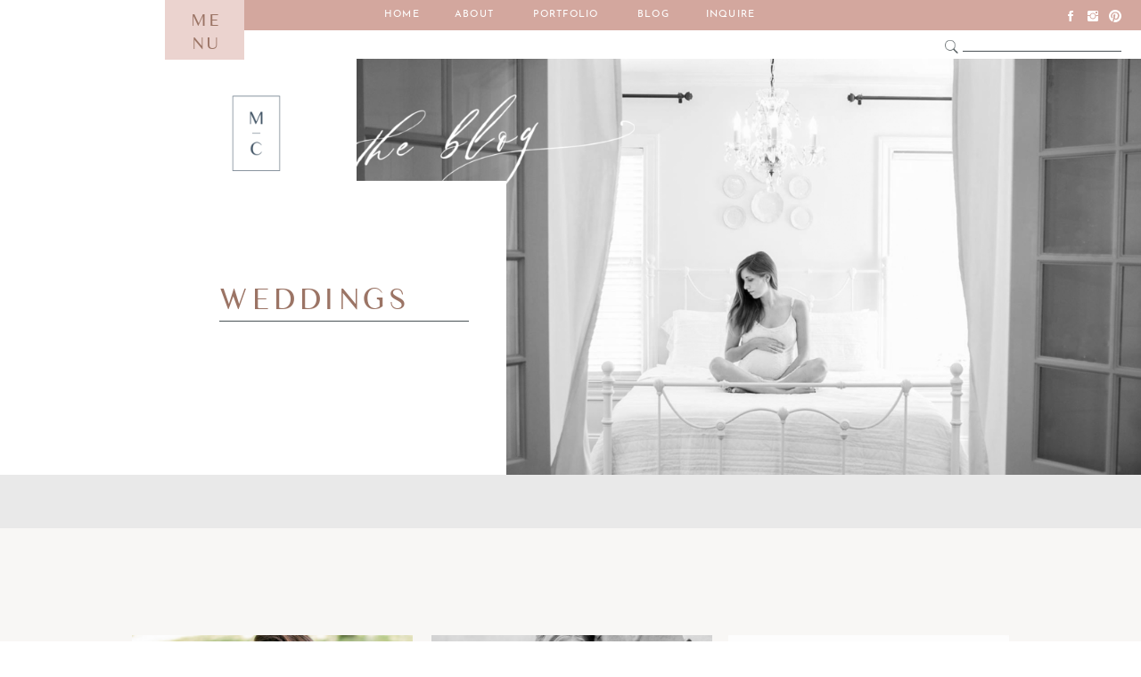

--- FILE ---
content_type: text/html; charset=UTF-8
request_url: https://meghancavanaughphotography.com/category/weddings/
body_size: 19753
content:
<!DOCTYPE html>
<html lang="en-US" class="d">
<head>
<link rel="stylesheet" type="text/css" href="//lib.showit.co/engine/2.6.4/showit.css" />
<meta name='robots' content='index, follow, max-image-preview:large, max-snippet:-1, max-video-preview:-1' />

            <script data-no-defer="1" data-ezscrex="false" data-cfasync="false" data-pagespeed-no-defer data-cookieconsent="ignore">
                var ctPublicFunctions = {"_ajax_nonce":"51f4247346","_rest_nonce":"9bdccbbcc2","_ajax_url":"\/wp-admin\/admin-ajax.php","_rest_url":"https:\/\/meghancavanaughphotography.com\/wp-json\/","data__cookies_type":"native","data__ajax_type":false,"data__bot_detector_enabled":1,"data__frontend_data_log_enabled":1,"cookiePrefix":"","wprocket_detected":false,"host_url":"meghancavanaughphotography.com","text__ee_click_to_select":"Click to select the whole data","text__ee_original_email":"The complete one is","text__ee_got_it":"Got it","text__ee_blocked":"Blocked","text__ee_cannot_connect":"Cannot connect","text__ee_cannot_decode":"Can not decode email. Unknown reason","text__ee_email_decoder":"CleanTalk email decoder","text__ee_wait_for_decoding":"The magic is on the way!","text__ee_decoding_process":"Please wait a few seconds while we decode the contact data."}
            </script>
        
            <script data-no-defer="1" data-ezscrex="false" data-cfasync="false" data-pagespeed-no-defer data-cookieconsent="ignore">
                var ctPublic = {"_ajax_nonce":"51f4247346","settings__forms__check_internal":"0","settings__forms__check_external":"0","settings__forms__force_protection":0,"settings__forms__search_test":"0","settings__data__bot_detector_enabled":1,"settings__sfw__anti_crawler":0,"blog_home":"https:\/\/meghancavanaughphotography.com\/","pixel__setting":"3","pixel__enabled":false,"pixel__url":"https:\/\/moderate9-v4.cleantalk.org\/pixel\/c2dd7bdad261d44bd9a3b2ee3b267928.gif","data__email_check_before_post":"1","data__email_check_exist_post":1,"data__cookies_type":"native","data__key_is_ok":true,"data__visible_fields_required":true,"wl_brandname":"Anti-Spam by CleanTalk","wl_brandname_short":"CleanTalk","ct_checkjs_key":1291992668,"emailEncoderPassKey":"509d87b3e37f8b7939a3e427d9a3c198","bot_detector_forms_excluded":"W10=","advancedCacheExists":false,"varnishCacheExists":false,"wc_ajax_add_to_cart":false}
            </script>
        
	<!-- This site is optimized with the Yoast SEO plugin v26.3 - https://yoast.com/wordpress/plugins/seo/ -->
	<title>Weddings Archives - meghancavanaughphotography.com</title>
	<link rel="canonical" href="https://meghancavanaughphotography.com/category/weddings/" />
	<meta property="og:locale" content="en_US" />
	<meta property="og:type" content="article" />
	<meta property="og:title" content="Weddings Archives - meghancavanaughphotography.com" />
	<meta property="og:url" content="https://meghancavanaughphotography.com/category/weddings/" />
	<meta property="og:site_name" content="meghancavanaughphotography.com" />
	<meta name="twitter:card" content="summary_large_image" />
	<script type="application/ld+json" class="yoast-schema-graph">{"@context":"https://schema.org","@graph":[{"@type":"CollectionPage","@id":"https://meghancavanaughphotography.com/category/weddings/","url":"https://meghancavanaughphotography.com/category/weddings/","name":"Weddings Archives - meghancavanaughphotography.com","isPartOf":{"@id":"https://meghancavanaughphotography.com/#website"},"primaryImageOfPage":{"@id":"https://meghancavanaughphotography.com/category/weddings/#primaryimage"},"image":{"@id":"https://meghancavanaughphotography.com/category/weddings/#primaryimage"},"thumbnailUrl":"https://meghancavanaughphotography.com/wp-content/uploads/sites/11077/2020/01/IMG_0035-54-2-scaled.jpg","breadcrumb":{"@id":"https://meghancavanaughphotography.com/category/weddings/#breadcrumb"},"inLanguage":"en-US"},{"@type":"ImageObject","inLanguage":"en-US","@id":"https://meghancavanaughphotography.com/category/weddings/#primaryimage","url":"https://meghancavanaughphotography.com/wp-content/uploads/sites/11077/2020/01/IMG_0035-54-2-scaled.jpg","contentUrl":"https://meghancavanaughphotography.com/wp-content/uploads/sites/11077/2020/01/IMG_0035-54-2-scaled.jpg","width":1707,"height":2560},{"@type":"BreadcrumbList","@id":"https://meghancavanaughphotography.com/category/weddings/#breadcrumb","itemListElement":[{"@type":"ListItem","position":1,"name":"Home","item":"https://meghancavanaughphotography.com/"},{"@type":"ListItem","position":2,"name":"Weddings"}]},{"@type":"WebSite","@id":"https://meghancavanaughphotography.com/#website","url":"https://meghancavanaughphotography.com/","name":"meghancavanaughphotography.com","description":"Brand + Content Photographer for Creative Entrepreneurs in DC","publisher":{"@id":"https://meghancavanaughphotography.com/#organization"},"potentialAction":[{"@type":"SearchAction","target":{"@type":"EntryPoint","urlTemplate":"https://meghancavanaughphotography.com/?s={search_term_string}"},"query-input":{"@type":"PropertyValueSpecification","valueRequired":true,"valueName":"search_term_string"}}],"inLanguage":"en-US"},{"@type":"Organization","@id":"https://meghancavanaughphotography.com/#organization","name":"Meghan Cavanaugh Photography","url":"https://meghancavanaughphotography.com/","logo":{"@type":"ImageObject","inLanguage":"en-US","@id":"https://meghancavanaughphotography.com/#/schema/logo/image/","url":"https://meghancavanaughphotography.com/wp-content/uploads/sites/11077/2021/01/IMG_5248-2.jpg","contentUrl":"https://meghancavanaughphotography.com/wp-content/uploads/sites/11077/2021/01/IMG_5248-2.jpg","width":2422,"height":2408,"caption":"Meghan Cavanaugh Photography"},"image":{"@id":"https://meghancavanaughphotography.com/#/schema/logo/image/"},"sameAs":["https://www.facebook.com/meghancavanaughphotography","https://www.instagram.com/meghancavanaughphotography/","https://www.pinterest.com/cavanaugh0173"]}]}</script>
	<!-- / Yoast SEO plugin. -->


<link rel='dns-prefetch' href='//fd.cleantalk.org' />
<link rel="alternate" type="application/rss+xml" title="meghancavanaughphotography.com &raquo; Feed" href="https://meghancavanaughphotography.com/feed/" />
<link rel="alternate" type="application/rss+xml" title="meghancavanaughphotography.com &raquo; Comments Feed" href="https://meghancavanaughphotography.com/comments/feed/" />
<link rel="alternate" type="application/rss+xml" title="meghancavanaughphotography.com &raquo; Weddings Category Feed" href="https://meghancavanaughphotography.com/category/weddings/feed/" />
<script type="text/javascript">
/* <![CDATA[ */
window._wpemojiSettings = {"baseUrl":"https:\/\/s.w.org\/images\/core\/emoji\/16.0.1\/72x72\/","ext":".png","svgUrl":"https:\/\/s.w.org\/images\/core\/emoji\/16.0.1\/svg\/","svgExt":".svg","source":{"concatemoji":"https:\/\/meghancavanaughphotography.com\/wp-includes\/js\/wp-emoji-release.min.js?ver=6.8.3"}};
/*! This file is auto-generated */
!function(s,n){var o,i,e;function c(e){try{var t={supportTests:e,timestamp:(new Date).valueOf()};sessionStorage.setItem(o,JSON.stringify(t))}catch(e){}}function p(e,t,n){e.clearRect(0,0,e.canvas.width,e.canvas.height),e.fillText(t,0,0);var t=new Uint32Array(e.getImageData(0,0,e.canvas.width,e.canvas.height).data),a=(e.clearRect(0,0,e.canvas.width,e.canvas.height),e.fillText(n,0,0),new Uint32Array(e.getImageData(0,0,e.canvas.width,e.canvas.height).data));return t.every(function(e,t){return e===a[t]})}function u(e,t){e.clearRect(0,0,e.canvas.width,e.canvas.height),e.fillText(t,0,0);for(var n=e.getImageData(16,16,1,1),a=0;a<n.data.length;a++)if(0!==n.data[a])return!1;return!0}function f(e,t,n,a){switch(t){case"flag":return n(e,"\ud83c\udff3\ufe0f\u200d\u26a7\ufe0f","\ud83c\udff3\ufe0f\u200b\u26a7\ufe0f")?!1:!n(e,"\ud83c\udde8\ud83c\uddf6","\ud83c\udde8\u200b\ud83c\uddf6")&&!n(e,"\ud83c\udff4\udb40\udc67\udb40\udc62\udb40\udc65\udb40\udc6e\udb40\udc67\udb40\udc7f","\ud83c\udff4\u200b\udb40\udc67\u200b\udb40\udc62\u200b\udb40\udc65\u200b\udb40\udc6e\u200b\udb40\udc67\u200b\udb40\udc7f");case"emoji":return!a(e,"\ud83e\udedf")}return!1}function g(e,t,n,a){var r="undefined"!=typeof WorkerGlobalScope&&self instanceof WorkerGlobalScope?new OffscreenCanvas(300,150):s.createElement("canvas"),o=r.getContext("2d",{willReadFrequently:!0}),i=(o.textBaseline="top",o.font="600 32px Arial",{});return e.forEach(function(e){i[e]=t(o,e,n,a)}),i}function t(e){var t=s.createElement("script");t.src=e,t.defer=!0,s.head.appendChild(t)}"undefined"!=typeof Promise&&(o="wpEmojiSettingsSupports",i=["flag","emoji"],n.supports={everything:!0,everythingExceptFlag:!0},e=new Promise(function(e){s.addEventListener("DOMContentLoaded",e,{once:!0})}),new Promise(function(t){var n=function(){try{var e=JSON.parse(sessionStorage.getItem(o));if("object"==typeof e&&"number"==typeof e.timestamp&&(new Date).valueOf()<e.timestamp+604800&&"object"==typeof e.supportTests)return e.supportTests}catch(e){}return null}();if(!n){if("undefined"!=typeof Worker&&"undefined"!=typeof OffscreenCanvas&&"undefined"!=typeof URL&&URL.createObjectURL&&"undefined"!=typeof Blob)try{var e="postMessage("+g.toString()+"("+[JSON.stringify(i),f.toString(),p.toString(),u.toString()].join(",")+"));",a=new Blob([e],{type:"text/javascript"}),r=new Worker(URL.createObjectURL(a),{name:"wpTestEmojiSupports"});return void(r.onmessage=function(e){c(n=e.data),r.terminate(),t(n)})}catch(e){}c(n=g(i,f,p,u))}t(n)}).then(function(e){for(var t in e)n.supports[t]=e[t],n.supports.everything=n.supports.everything&&n.supports[t],"flag"!==t&&(n.supports.everythingExceptFlag=n.supports.everythingExceptFlag&&n.supports[t]);n.supports.everythingExceptFlag=n.supports.everythingExceptFlag&&!n.supports.flag,n.DOMReady=!1,n.readyCallback=function(){n.DOMReady=!0}}).then(function(){return e}).then(function(){var e;n.supports.everything||(n.readyCallback(),(e=n.source||{}).concatemoji?t(e.concatemoji):e.wpemoji&&e.twemoji&&(t(e.twemoji),t(e.wpemoji)))}))}((window,document),window._wpemojiSettings);
/* ]]> */
</script>
<style id='wp-emoji-styles-inline-css' type='text/css'>

	img.wp-smiley, img.emoji {
		display: inline !important;
		border: none !important;
		box-shadow: none !important;
		height: 1em !important;
		width: 1em !important;
		margin: 0 0.07em !important;
		vertical-align: -0.1em !important;
		background: none !important;
		padding: 0 !important;
	}
</style>
<link rel='stylesheet' id='wp-block-library-css' href='https://meghancavanaughphotography.com/wp-includes/css/dist/block-library/style.min.css?ver=6.8.3' type='text/css' media='all' />
<style id='classic-theme-styles-inline-css' type='text/css'>
/*! This file is auto-generated */
.wp-block-button__link{color:#fff;background-color:#32373c;border-radius:9999px;box-shadow:none;text-decoration:none;padding:calc(.667em + 2px) calc(1.333em + 2px);font-size:1.125em}.wp-block-file__button{background:#32373c;color:#fff;text-decoration:none}
</style>
<style id='global-styles-inline-css' type='text/css'>
:root{--wp--preset--aspect-ratio--square: 1;--wp--preset--aspect-ratio--4-3: 4/3;--wp--preset--aspect-ratio--3-4: 3/4;--wp--preset--aspect-ratio--3-2: 3/2;--wp--preset--aspect-ratio--2-3: 2/3;--wp--preset--aspect-ratio--16-9: 16/9;--wp--preset--aspect-ratio--9-16: 9/16;--wp--preset--color--black: #000000;--wp--preset--color--cyan-bluish-gray: #abb8c3;--wp--preset--color--white: #ffffff;--wp--preset--color--pale-pink: #f78da7;--wp--preset--color--vivid-red: #cf2e2e;--wp--preset--color--luminous-vivid-orange: #ff6900;--wp--preset--color--luminous-vivid-amber: #fcb900;--wp--preset--color--light-green-cyan: #7bdcb5;--wp--preset--color--vivid-green-cyan: #00d084;--wp--preset--color--pale-cyan-blue: #8ed1fc;--wp--preset--color--vivid-cyan-blue: #0693e3;--wp--preset--color--vivid-purple: #9b51e0;--wp--preset--gradient--vivid-cyan-blue-to-vivid-purple: linear-gradient(135deg,rgba(6,147,227,1) 0%,rgb(155,81,224) 100%);--wp--preset--gradient--light-green-cyan-to-vivid-green-cyan: linear-gradient(135deg,rgb(122,220,180) 0%,rgb(0,208,130) 100%);--wp--preset--gradient--luminous-vivid-amber-to-luminous-vivid-orange: linear-gradient(135deg,rgba(252,185,0,1) 0%,rgba(255,105,0,1) 100%);--wp--preset--gradient--luminous-vivid-orange-to-vivid-red: linear-gradient(135deg,rgba(255,105,0,1) 0%,rgb(207,46,46) 100%);--wp--preset--gradient--very-light-gray-to-cyan-bluish-gray: linear-gradient(135deg,rgb(238,238,238) 0%,rgb(169,184,195) 100%);--wp--preset--gradient--cool-to-warm-spectrum: linear-gradient(135deg,rgb(74,234,220) 0%,rgb(151,120,209) 20%,rgb(207,42,186) 40%,rgb(238,44,130) 60%,rgb(251,105,98) 80%,rgb(254,248,76) 100%);--wp--preset--gradient--blush-light-purple: linear-gradient(135deg,rgb(255,206,236) 0%,rgb(152,150,240) 100%);--wp--preset--gradient--blush-bordeaux: linear-gradient(135deg,rgb(254,205,165) 0%,rgb(254,45,45) 50%,rgb(107,0,62) 100%);--wp--preset--gradient--luminous-dusk: linear-gradient(135deg,rgb(255,203,112) 0%,rgb(199,81,192) 50%,rgb(65,88,208) 100%);--wp--preset--gradient--pale-ocean: linear-gradient(135deg,rgb(255,245,203) 0%,rgb(182,227,212) 50%,rgb(51,167,181) 100%);--wp--preset--gradient--electric-grass: linear-gradient(135deg,rgb(202,248,128) 0%,rgb(113,206,126) 100%);--wp--preset--gradient--midnight: linear-gradient(135deg,rgb(2,3,129) 0%,rgb(40,116,252) 100%);--wp--preset--font-size--small: 13px;--wp--preset--font-size--medium: 20px;--wp--preset--font-size--large: 36px;--wp--preset--font-size--x-large: 42px;--wp--preset--spacing--20: 0.44rem;--wp--preset--spacing--30: 0.67rem;--wp--preset--spacing--40: 1rem;--wp--preset--spacing--50: 1.5rem;--wp--preset--spacing--60: 2.25rem;--wp--preset--spacing--70: 3.38rem;--wp--preset--spacing--80: 5.06rem;--wp--preset--shadow--natural: 6px 6px 9px rgba(0, 0, 0, 0.2);--wp--preset--shadow--deep: 12px 12px 50px rgba(0, 0, 0, 0.4);--wp--preset--shadow--sharp: 6px 6px 0px rgba(0, 0, 0, 0.2);--wp--preset--shadow--outlined: 6px 6px 0px -3px rgba(255, 255, 255, 1), 6px 6px rgba(0, 0, 0, 1);--wp--preset--shadow--crisp: 6px 6px 0px rgba(0, 0, 0, 1);}:where(.is-layout-flex){gap: 0.5em;}:where(.is-layout-grid){gap: 0.5em;}body .is-layout-flex{display: flex;}.is-layout-flex{flex-wrap: wrap;align-items: center;}.is-layout-flex > :is(*, div){margin: 0;}body .is-layout-grid{display: grid;}.is-layout-grid > :is(*, div){margin: 0;}:where(.wp-block-columns.is-layout-flex){gap: 2em;}:where(.wp-block-columns.is-layout-grid){gap: 2em;}:where(.wp-block-post-template.is-layout-flex){gap: 1.25em;}:where(.wp-block-post-template.is-layout-grid){gap: 1.25em;}.has-black-color{color: var(--wp--preset--color--black) !important;}.has-cyan-bluish-gray-color{color: var(--wp--preset--color--cyan-bluish-gray) !important;}.has-white-color{color: var(--wp--preset--color--white) !important;}.has-pale-pink-color{color: var(--wp--preset--color--pale-pink) !important;}.has-vivid-red-color{color: var(--wp--preset--color--vivid-red) !important;}.has-luminous-vivid-orange-color{color: var(--wp--preset--color--luminous-vivid-orange) !important;}.has-luminous-vivid-amber-color{color: var(--wp--preset--color--luminous-vivid-amber) !important;}.has-light-green-cyan-color{color: var(--wp--preset--color--light-green-cyan) !important;}.has-vivid-green-cyan-color{color: var(--wp--preset--color--vivid-green-cyan) !important;}.has-pale-cyan-blue-color{color: var(--wp--preset--color--pale-cyan-blue) !important;}.has-vivid-cyan-blue-color{color: var(--wp--preset--color--vivid-cyan-blue) !important;}.has-vivid-purple-color{color: var(--wp--preset--color--vivid-purple) !important;}.has-black-background-color{background-color: var(--wp--preset--color--black) !important;}.has-cyan-bluish-gray-background-color{background-color: var(--wp--preset--color--cyan-bluish-gray) !important;}.has-white-background-color{background-color: var(--wp--preset--color--white) !important;}.has-pale-pink-background-color{background-color: var(--wp--preset--color--pale-pink) !important;}.has-vivid-red-background-color{background-color: var(--wp--preset--color--vivid-red) !important;}.has-luminous-vivid-orange-background-color{background-color: var(--wp--preset--color--luminous-vivid-orange) !important;}.has-luminous-vivid-amber-background-color{background-color: var(--wp--preset--color--luminous-vivid-amber) !important;}.has-light-green-cyan-background-color{background-color: var(--wp--preset--color--light-green-cyan) !important;}.has-vivid-green-cyan-background-color{background-color: var(--wp--preset--color--vivid-green-cyan) !important;}.has-pale-cyan-blue-background-color{background-color: var(--wp--preset--color--pale-cyan-blue) !important;}.has-vivid-cyan-blue-background-color{background-color: var(--wp--preset--color--vivid-cyan-blue) !important;}.has-vivid-purple-background-color{background-color: var(--wp--preset--color--vivid-purple) !important;}.has-black-border-color{border-color: var(--wp--preset--color--black) !important;}.has-cyan-bluish-gray-border-color{border-color: var(--wp--preset--color--cyan-bluish-gray) !important;}.has-white-border-color{border-color: var(--wp--preset--color--white) !important;}.has-pale-pink-border-color{border-color: var(--wp--preset--color--pale-pink) !important;}.has-vivid-red-border-color{border-color: var(--wp--preset--color--vivid-red) !important;}.has-luminous-vivid-orange-border-color{border-color: var(--wp--preset--color--luminous-vivid-orange) !important;}.has-luminous-vivid-amber-border-color{border-color: var(--wp--preset--color--luminous-vivid-amber) !important;}.has-light-green-cyan-border-color{border-color: var(--wp--preset--color--light-green-cyan) !important;}.has-vivid-green-cyan-border-color{border-color: var(--wp--preset--color--vivid-green-cyan) !important;}.has-pale-cyan-blue-border-color{border-color: var(--wp--preset--color--pale-cyan-blue) !important;}.has-vivid-cyan-blue-border-color{border-color: var(--wp--preset--color--vivid-cyan-blue) !important;}.has-vivid-purple-border-color{border-color: var(--wp--preset--color--vivid-purple) !important;}.has-vivid-cyan-blue-to-vivid-purple-gradient-background{background: var(--wp--preset--gradient--vivid-cyan-blue-to-vivid-purple) !important;}.has-light-green-cyan-to-vivid-green-cyan-gradient-background{background: var(--wp--preset--gradient--light-green-cyan-to-vivid-green-cyan) !important;}.has-luminous-vivid-amber-to-luminous-vivid-orange-gradient-background{background: var(--wp--preset--gradient--luminous-vivid-amber-to-luminous-vivid-orange) !important;}.has-luminous-vivid-orange-to-vivid-red-gradient-background{background: var(--wp--preset--gradient--luminous-vivid-orange-to-vivid-red) !important;}.has-very-light-gray-to-cyan-bluish-gray-gradient-background{background: var(--wp--preset--gradient--very-light-gray-to-cyan-bluish-gray) !important;}.has-cool-to-warm-spectrum-gradient-background{background: var(--wp--preset--gradient--cool-to-warm-spectrum) !important;}.has-blush-light-purple-gradient-background{background: var(--wp--preset--gradient--blush-light-purple) !important;}.has-blush-bordeaux-gradient-background{background: var(--wp--preset--gradient--blush-bordeaux) !important;}.has-luminous-dusk-gradient-background{background: var(--wp--preset--gradient--luminous-dusk) !important;}.has-pale-ocean-gradient-background{background: var(--wp--preset--gradient--pale-ocean) !important;}.has-electric-grass-gradient-background{background: var(--wp--preset--gradient--electric-grass) !important;}.has-midnight-gradient-background{background: var(--wp--preset--gradient--midnight) !important;}.has-small-font-size{font-size: var(--wp--preset--font-size--small) !important;}.has-medium-font-size{font-size: var(--wp--preset--font-size--medium) !important;}.has-large-font-size{font-size: var(--wp--preset--font-size--large) !important;}.has-x-large-font-size{font-size: var(--wp--preset--font-size--x-large) !important;}
:where(.wp-block-post-template.is-layout-flex){gap: 1.25em;}:where(.wp-block-post-template.is-layout-grid){gap: 1.25em;}
:where(.wp-block-columns.is-layout-flex){gap: 2em;}:where(.wp-block-columns.is-layout-grid){gap: 2em;}
:root :where(.wp-block-pullquote){font-size: 1.5em;line-height: 1.6;}
</style>
<link rel='stylesheet' id='cleantalk-public-css-css' href='https://meghancavanaughphotography.com/wp-content/plugins/cleantalk-spam-protect/css/cleantalk-public.min.css?ver=6.67_1762444357' type='text/css' media='all' />
<link rel='stylesheet' id='cleantalk-email-decoder-css-css' href='https://meghancavanaughphotography.com/wp-content/plugins/cleantalk-spam-protect/css/cleantalk-email-decoder.min.css?ver=6.67_1762444357' type='text/css' media='all' />
<script type="text/javascript" src="https://meghancavanaughphotography.com/wp-content/plugins/cleantalk-spam-protect/js/apbct-public-bundle.min.js?ver=6.67_1762444357" id="apbct-public-bundle.min-js-js"></script>
<script type="text/javascript" src="https://fd.cleantalk.org/ct-bot-detector-wrapper.js?ver=6.67" id="ct_bot_detector-js" defer="defer" data-wp-strategy="defer"></script>
<script type="text/javascript" src="https://meghancavanaughphotography.com/wp-includes/js/jquery/jquery.min.js?ver=3.7.1" id="jquery-core-js"></script>
<script type="text/javascript" src="https://meghancavanaughphotography.com/wp-includes/js/jquery/jquery-migrate.min.js?ver=3.4.1" id="jquery-migrate-js"></script>
<script type="text/javascript" src="https://meghancavanaughphotography.com/wp-content/plugins/showit/public/js/showit.js?ver=1766586235" id="si-script-js"></script>
<link rel="https://api.w.org/" href="https://meghancavanaughphotography.com/wp-json/" /><link rel="alternate" title="JSON" type="application/json" href="https://meghancavanaughphotography.com/wp-json/wp/v2/categories/4" /><link rel="EditURI" type="application/rsd+xml" title="RSD" href="https://meghancavanaughphotography.com/xmlrpc.php?rsd" />
<style type="text/css">.recentcomments a{display:inline !important;padding:0 !important;margin:0 !important;}</style>
<meta charset="UTF-8" />
<meta name="viewport" content="width=device-width, initial-scale=1" />
<link rel="preconnect" href="https://static.showit.co" />


<style>
@font-face{font-family:Times Sans Serif;src:url('//static.showit.co/file/l_zj_75_SzSVTPRzqm0TUQ/shared/timess_-webfont.woff');}
@font-face{font-family:Josefin Sans;src:url('//static.showit.co/file/4eN96H--TRCaT2g5pPFq4g/shared/josefinsans-regular-webfont.woff');}
@font-face{font-family:Balzak;src:url('//static.showit.co/file/5ljX8-HIQZKtxbdtVZ98iQ/shared/balzak-webfont.woff');}
</style>
<script id="init_data" type="application/json">
{"mobile":{"w":320},"desktop":{"w":1200,"bgFillType":"color","bgColor":"colors-7"},"sid":"1xhdy1f0rwapmwjh4vrekq","break":768,"assetURL":"//static.showit.co","contactFormId":"102139/220282","cfAction":"aHR0cHM6Ly9jbGllbnRzZXJ2aWNlLnNob3dpdC5jby9jb250YWN0Zm9ybQ==","sgAction":"aHR0cHM6Ly9jbGllbnRzZXJ2aWNlLnNob3dpdC5jby9zb2NpYWxncmlk","blockData":[{"slug":"nav-open","visible":"a","states":[{"d":{"bgFillType":"color","bgColor":"#000000:0","bgMediaType":"none"},"m":{"bgFillType":"color","bgColor":"#000000:0","bgMediaType":"none"},"slug":"menu-open"},{"d":{"bgFillType":"color","bgColor":"#000000:0","bgMediaType":"none"},"m":{"bgFillType":"color","bgColor":"#000000:0","bgMediaType":"none"},"slug":"portolio-dropdown"}],"d":{"h":1,"w":1200,"locking":{"side":"t"},"stateTrIn":{"type":"fade","duration":1.25},"stateTrOut":{"type":"fade","duration":1.25},"bgFillType":"color","bgColor":"#000000:0","bgMediaType":"image","bgOpacity":100,"bgPos":"cm","bgScale":"cover","bgScroll":"p"},"m":{"h":78,"w":320,"bgFillType":"color","bgColor":"colors-1","bgMediaType":"none"},"stateTrans":[{"d":{"in":{"cl":"fadeIn","d":1.25,"dl":"0","od":"fadeIn"},"out":{"cl":"fadeOut","d":1.25,"dl":"0","od":"fadeOut"}}},{"d":{"in":{"cl":"fadeIn","d":1.25,"dl":"0","od":"fadeIn"},"out":{"cl":"fadeOut","d":1.25,"dl":"0","od":"fadeOut"}}}]},{"slug":"header","visible":"a","states":[],"d":{"h":532,"w":1200,"bgFillType":"color","bgColor":"colors-7","bgMediaType":"none"},"m":{"h":346,"w":320,"bgFillType":"color","bgColor":"colors-7","bgMediaType":"none"}},{"slug":"scrolling-share-bar","visible":"d","states":[],"d":{"h":1,"w":1200,"locking":{"side":"st","offset":-232,"scrollOffset":1},"bgFillType":"color","bgColor":"#000000:0","bgMediaType":"none"},"m":{"h":200,"w":320,"bgFillType":"color","bgColor":"colors-7","bgMediaType":"none"}},{"slug":"grey-bar","visible":"a","states":[],"d":{"h":60,"w":1200,"bgFillType":"color","bgColor":"colors-1","bgMediaType":"none"},"m":{"h":42,"w":320,"bgFillType":"color","bgColor":"colors-1","bgMediaType":"none"}},{"slug":"post-list","visible":"a","states":[{"d":{"bgFillType":"color","bgColor":"#000000:0","bgMediaType":"none"},"m":{"bgFillType":"color","bgColor":"#000000:0","bgMediaType":"none"},"slug":"view-1"},{"d":{"bgFillType":"color","bgColor":"#000000:0","bgMediaType":"none"},"m":{"bgFillType":"color","bgColor":"#000000:0","bgMediaType":"none"},"slug":"view-2"},{"d":{"bgFillType":"color","bgColor":"#000000:0","bgMediaType":"none"},"m":{"bgFillType":"color","bgColor":"#000000:0","bgMediaType":"none"},"slug":"view-3"},{"d":{"bgFillType":"color","bgColor":"#000000:0","bgMediaType":"none"},"m":{"bgFillType":"color","bgColor":"#000000:0","bgMediaType":"none"},"slug":"view-4"},{"d":{"bgFillType":"color","bgColor":"#000000:0","bgMediaType":"none"},"m":{"bgFillType":"color","bgColor":"#000000:0","bgMediaType":"none"},"slug":"view-5"},{"d":{"bgFillType":"color","bgColor":"#000000:0","bgMediaType":"none"},"m":{"bgFillType":"color","bgColor":"#000000:0","bgMediaType":"none"},"slug":"view-6"}],"d":{"h":955,"w":1200,"bgFillType":"color","bgColor":"colors-5","bgMediaType":"none"},"m":{"h":2455,"w":320,"bgFillType":"color","bgColor":"colors-5","bgMediaType":"none"},"stateTrans":[{},{},{},{},{},{}]},{"slug":"pagination","visible":"a","states":[],"d":{"h":400,"w":1200,"bgFillType":"color","bgColor":"colors-5","bgMediaType":"none"},"m":{"h":243,"w":320,"bgFillType":"color","bgColor":"colors-5","bgMediaType":"none"}},{"slug":"instagram","visible":"a","states":[],"d":{"h":270,"w":1200,"bgFillType":"color","bgColor":"colors-7","bgMediaType":"none"},"m":{"h":408,"w":320,"bgFillType":"color","bgColor":"colors-7","bgMediaType":"none"}},{"slug":"footer","visible":"a","states":[],"d":{"h":400,"w":1200,"bgFillType":"color","bgColor":"colors-0","bgMediaType":"none"},"m":{"h":642,"w":320,"bgFillType":"color","bgColor":"colors-0","bgMediaType":"none"}},{"slug":"mobile-nav","visible":"m","states":[{"d":{"bgFillType":"color","bgColor":"#000000:0","bgMediaType":"none"},"m":{"bgFillType":"color","bgColor":"#000000:0","bgMediaType":"none"},"slug":"view-1"},{"d":{"bgFillType":"color","bgColor":"#000000:0","bgMediaType":"none"},"m":{"bgFillType":"color","bgColor":"#000000:0","bgMediaType":"none"},"slug":"view-1-1"}],"d":{"h":400,"w":1200,"bgFillType":"color","bgColor":"colors-7","bgMediaType":"none"},"m":{"h":594,"w":320,"locking":{"side":"t"},"bgFillType":"color","bgColor":"colors-7","bgMediaType":"none"},"stateTrans":[{},{}]}],"elementData":[{"type":"simple","visible":"d","id":"nav-open_menu-open_0","blockId":"nav-open","m":{"x":48,"y":30,"w":224,"h":140,"a":0},"d":{"x":274,"y":0,"w":940,"h":34,"a":0,"lockH":"s"}},{"type":"simple","visible":"d","id":"nav-open_menu-open_1","blockId":"nav-open","m":{"x":48,"y":30,"w":224,"h":140,"a":0},"d":{"x":185,"y":0,"w":89,"h":67,"a":0,"lockH":"l"}},{"type":"text","visible":"d","id":"nav-open_menu-open_2","blockId":"nav-open","m":{"x":97,"y":85,"w":126,"h":30,"a":0},"d":{"x":202,"y":10,"w":57,"h":46,"a":0,"lockH":"l"}},{"type":"text","visible":"d","id":"nav-open_menu-open_3","blockId":"nav-open","m":{"x":109,"y":92,"w":102,"h":17,"a":0},"d":{"x":388,"y":3,"w":46,"h":28,"a":0}},{"type":"text","visible":"d","id":"nav-open_menu-open_4","blockId":"nav-open","m":{"x":109,"y":92,"w":102,"h":17,"a":0},"d":{"x":467,"y":3,"w":50,"h":28,"a":0}},{"type":"text","visible":"d","id":"nav-open_menu-open_5","blockId":"nav-open","m":{"x":109,"y":92,"w":102,"h":17,"a":0},"d":{"x":550,"y":3,"w":89,"h":28,"a":0}},{"type":"text","visible":"d","id":"nav-open_menu-open_6","blockId":"nav-open","m":{"x":109,"y":92,"w":102,"h":17,"a":0},"d":{"x":672,"y":3,"w":42,"h":28,"a":0}},{"type":"text","visible":"d","id":"nav-open_menu-open_7","blockId":"nav-open","m":{"x":109,"y":92,"w":102,"h":17,"a":0},"d":{"x":747,"y":3,"w":65,"h":28,"a":0}},{"type":"graphic","visible":"m","id":"nav-open_menu-open_8","blockId":"nav-open","m":{"x":110,"y":12,"w":101,"h":55,"a":0},"d":{"x":599,"y":0,"w":2,"h":1,"a":0},"c":{"key":"TPUZ94sZTV-WzTXtTv7JAw/shared/logo.png","aspect_ratio":1.8434}},{"type":"icon","visible":"m","id":"nav-open_menu-open_9","blockId":"nav-open","m":{"x":256,"y":18,"w":43,"h":43,"a":0},"d":{"x":550,"y":-49,"w":100,"h":100,"a":0},"pc":[{"type":"show","block":"mobile-nav"}]},{"type":"icon","visible":"d","id":"nav-open_menu-open_10","blockId":"nav-open","m":{"x":135,"y":75,"w":50,"h":50,"a":0},"d":{"x":1113,"y":10,"w":16,"h":16,"a":0,"lockH":"r"}},{"type":"icon","visible":"d","id":"nav-open_menu-open_11","blockId":"nav-open","m":{"x":135,"y":75,"w":50,"h":50,"a":0},"d":{"x":1138,"y":10,"w":16,"h":16,"a":0,"lockH":"r"}},{"type":"icon","visible":"d","id":"nav-open_menu-open_12","blockId":"nav-open","m":{"x":135,"y":75,"w":50,"h":50,"a":0},"d":{"x":1163,"y":10,"w":16,"h":16,"a":0,"lockH":"r"}},{"type":"simple","visible":"d","id":"nav-open_portolio-dropdown_0","blockId":"nav-open","m":{"x":48,"y":30,"w":224,"h":140,"a":0},"d":{"x":274,"y":0,"w":940,"h":34,"a":0,"lockH":"s"}},{"type":"simple","visible":"d","id":"nav-open_portolio-dropdown_1","blockId":"nav-open","m":{"x":48,"y":30,"w":224,"h":140,"a":0},"d":{"x":185,"y":0,"w":89,"h":67,"a":0,"lockH":"l"}},{"type":"icon","visible":"d","id":"nav-open_portolio-dropdown_2","blockId":"nav-open","m":{"x":135,"y":75,"w":50,"h":50,"a":0},"d":{"x":1113,"y":10,"w":16,"h":16,"a":0,"lockH":"r"}},{"type":"icon","visible":"d","id":"nav-open_portolio-dropdown_3","blockId":"nav-open","m":{"x":135,"y":75,"w":50,"h":50,"a":0},"d":{"x":1138,"y":10,"w":16,"h":16,"a":0,"lockH":"r"}},{"type":"icon","visible":"d","id":"nav-open_portolio-dropdown_4","blockId":"nav-open","m":{"x":135,"y":75,"w":50,"h":50,"a":0},"d":{"x":1163,"y":10,"w":16,"h":16,"a":0,"lockH":"r"}},{"type":"text","visible":"d","id":"nav-open_portolio-dropdown_5","blockId":"nav-open","m":{"x":97,"y":85,"w":126,"h":30,"a":0},"d":{"x":202,"y":10,"w":57,"h":46,"a":0,"lockH":"l"}},{"type":"simple","visible":"d","id":"nav-open_portolio-dropdown_6","blockId":"nav-open","m":{"x":48,"y":12,"w":224,"h":54.599999999999994,"a":0},"d":{"x":527,"y":29,"w":130,"h":74,"a":0}},{"type":"icon","visible":"d","id":"nav-open_portolio-dropdown_7","blockId":"nav-open","m":{"x":135,"y":14,"w":50,"h":50,"a":0},"d":{"x":571,"y":9,"w":43,"h":43,"a":0}},{"type":"text","visible":"d","id":"nav-open_portolio-dropdown_8","blockId":"nav-open","m":{"x":109,"y":92,"w":102,"h":17,"a":0},"d":{"x":542,"y":35,"w":101,"h":19,"a":0}},{"type":"text","visible":"d","id":"nav-open_portolio-dropdown_9","blockId":"nav-open","m":{"x":109,"y":92,"w":102,"h":17,"a":0},"d":{"x":534,"y":58,"w":117,"h":24,"a":0}},{"type":"text","visible":"d","id":"nav-open_portolio-dropdown_10","blockId":"nav-open","m":{"x":109,"y":92,"w":102,"h":17,"a":0},"d":{"x":388,"y":1,"w":46,"h":28,"a":0}},{"type":"text","visible":"d","id":"nav-open_portolio-dropdown_11","blockId":"nav-open","m":{"x":109,"y":92,"w":102,"h":17,"a":0},"d":{"x":467,"y":1,"w":50,"h":28,"a":0}},{"type":"text","visible":"d","id":"nav-open_portolio-dropdown_12","blockId":"nav-open","m":{"x":109,"y":92,"w":102,"h":17,"a":0},"d":{"x":550,"y":1,"w":89,"h":28,"a":0}},{"type":"text","visible":"d","id":"nav-open_portolio-dropdown_13","blockId":"nav-open","m":{"x":109,"y":92,"w":102,"h":17,"a":0},"d":{"x":672,"y":1,"w":42,"h":28,"a":0}},{"type":"text","visible":"d","id":"nav-open_portolio-dropdown_14","blockId":"nav-open","m":{"x":109,"y":92,"w":102,"h":17,"a":0},"d":{"x":747,"y":1,"w":65,"h":28,"a":0}},{"type":"text","visible":"d","id":"nav-open_portolio-dropdown_15","blockId":"nav-open","m":{"x":109,"y":92,"w":102,"h":17,"a":0},"d":{"x":536,"y":81,"w":112,"h":21,"a":0}},{"type":"graphic","visible":"a","id":"header_0","blockId":"header","m":{"x":52,"y":0,"w":361,"h":202,"a":0},"d":{"x":360,"y":66,"w":840,"h":469,"a":0,"lockH":"rs"},"c":{"key":"MsgIl_qORweOsl0__Qv3fA/shared/layer_61.png","aspect_ratio":1.82179}},{"type":"simple","visible":"d","id":"header_1","blockId":"header","m":{"x":3,"y":458,"w":320,"h":148,"a":0},"d":{"x":128,"y":203,"w":400,"h":330,"a":0,"lockH":"ls"}},{"type":"graphic","visible":"a","id":"header_2","blockId":"header","m":{"x":10,"y":219,"w":64,"h":101,"a":0},"d":{"x":213,"y":96,"w":69,"h":108,"a":0},"c":{"key":"AStuJw1bQRapQeYKnsDn7Q/shared/meghancavanaugh_sublogo.png","aspect_ratio":0.74057}},{"type":"text","visible":"a","id":"header_3","blockId":"header","m":{"x":97,"y":223,"w":211,"h":25,"a":0},"d":{"x":205,"y":314,"w":276,"h":40,"a":0}},{"type":"simple","visible":"a","id":"header_4","blockId":"header","m":{"x":97,"y":259,"w":280,"h":1,"a":0},"d":{"x":206,"y":360,"w":280,"h":1,"a":0}},{"type":"graphic","visible":"d","id":"header_5","blockId":"header","m":{"x":110,"y":27,"w":100,"h":100,"a":0},"d":{"x":980,"y":45,"w":15,"h":15,"a":0,"lockH":"r"},"c":{"key":"Gh-hV2BCRcOiQgSnllTLdQ/shared/search_icon.png","aspect_ratio":0.97674}},{"type":"simple","visible":"d","id":"header_6","blockId":"header","m":{"x":71,"y":137,"w":178,"h":1,"a":0},"d":{"x":1000,"y":57,"w":178,"h":1,"a":0,"lockH":"r"}},{"type":"text","visible":"a","id":"header_7","blockId":"header","m":{"x":73,"y":0,"w":175,"h":17,"a":0},"d":{"x":1003,"y":38,"w":175,"h":17,"a":0,"lockH":"r"}},{"type":"graphic","visible":"a","id":"header_8","blockId":"header","m":{"x":58,"y":12,"w":192,"h":79,"a":0},"d":{"x":353,"y":106,"w":319,"h":131,"a":0},"c":{"key":"elaUIMgqTryI_wPBA_AJhQ/shared/the_blog.png","aspect_ratio":2.44186}},{"type":"simple","visible":"a","id":"scrolling-share-bar_0","blockId":"scrolling-share-bar","m":{"x":48,"y":30,"w":224,"h":140,"a":0},"d":{"x":1161,"y":266,"w":40,"h":140,"a":0,"lockH":"r"}},{"type":"icon","visible":"a","id":"scrolling-share-bar_1","blockId":"scrolling-share-bar","m":{"x":135,"y":75,"w":50,"h":50,"a":0},"d":{"x":1169,"y":277,"w":25,"h":22,"a":0,"lockH":"r"}},{"type":"icon","visible":"a","id":"scrolling-share-bar_2","blockId":"scrolling-share-bar","m":{"x":135,"y":75,"w":50,"h":50,"a":0},"d":{"x":1169,"y":309,"w":25,"h":22,"a":0,"lockH":"r"}},{"type":"icon","visible":"a","id":"scrolling-share-bar_3","blockId":"scrolling-share-bar","m":{"x":135,"y":75,"w":50,"h":50,"a":0},"d":{"x":1169,"y":341,"w":25,"h":22,"a":0,"lockH":"r"}},{"type":"icon","visible":"a","id":"scrolling-share-bar_4","blockId":"scrolling-share-bar","m":{"x":135,"y":75,"w":50,"h":50,"a":0},"d":{"x":1169,"y":372,"w":25,"h":22,"a":0,"lockH":"r"}},{"type":"graphic","visible":"a","id":"post-list_view-1_0","blockId":"post-list","m":{"x":25,"y":44,"w":271,"h":266,"a":0},"d":{"x":108,"y":120,"w":315,"h":276,"a":0},"c":{"key":"ijvf4eg3R0mxWgxG6qsXcw/shared/layer_67.png","aspect_ratio":1.13861}},{"type":"simple","visible":"a","id":"post-list_view-1_1","blockId":"post-list","m":{"x":25,"y":320,"w":271,"h":95,"a":0},"d":{"x":108,"y":406,"w":315,"h":93,"a":0}},{"type":"text","visible":"a","id":"post-list_view-1_2","blockId":"post-list","m":{"x":37,"y":334,"w":247,"h":25,"a":0},"d":{"x":121,"y":417,"w":290,"h":29,"a":0}},{"type":"simple","visible":"a","id":"post-list_view-1_3","blockId":"post-list","m":{"x":90,"y":368,"w":140,"h":1,"a":0},"d":{"x":202,"y":455,"w":129,"h":1,"a":0}},{"type":"text","visible":"a","id":"post-list_view-1_4","blockId":"post-list","m":{"x":33,"y":379,"w":254,"h":23,"a":0},"d":{"x":149,"y":465,"w":233,"h":21,"a":0}},{"type":"graphic","visible":"a","id":"post-list_view-2_0","blockId":"post-list","m":{"x":25,"y":444,"w":271,"h":266,"a":0},"d":{"x":444,"y":120,"w":315,"h":276,"a":0},"c":{"key":"SYu8ESmETrSDBgnWMtcJVA/shared/layer_69.png","aspect_ratio":1.13861}},{"type":"simple","visible":"a","id":"post-list_view-2_1","blockId":"post-list","m":{"x":25,"y":720,"w":271,"h":95,"a":0},"d":{"x":444,"y":406,"w":315,"h":93,"a":0}},{"type":"text","visible":"a","id":"post-list_view-2_2","blockId":"post-list","m":{"x":37,"y":734,"w":247,"h":25,"a":0},"d":{"x":456,"y":417,"w":290,"h":29,"a":0}},{"type":"simple","visible":"a","id":"post-list_view-2_3","blockId":"post-list","m":{"x":90,"y":768,"w":140,"h":1,"a":0},"d":{"x":537,"y":455,"w":129,"h":1,"a":0}},{"type":"text","visible":"a","id":"post-list_view-2_4","blockId":"post-list","m":{"x":33,"y":779,"w":254,"h":23,"a":0},"d":{"x":485,"y":465,"w":233,"h":21,"a":0}},{"type":"graphic","visible":"a","id":"post-list_view-3_0","blockId":"post-list","m":{"x":25,"y":844,"w":271,"h":266,"a":0},"d":{"x":777,"y":120,"w":315,"h":276,"a":0},"c":{"key":"-vpUmU26R3KcAgUvoEkOlA/shared/layer_70.png","aspect_ratio":1.13861}},{"type":"simple","visible":"a","id":"post-list_view-3_1","blockId":"post-list","m":{"x":25,"y":1120,"w":271,"h":95,"a":0},"d":{"x":777,"y":406,"w":315,"h":93,"a":0}},{"type":"text","visible":"a","id":"post-list_view-3_2","blockId":"post-list","m":{"x":37,"y":1134,"w":247,"h":25,"a":0},"d":{"x":790,"y":417,"w":290,"h":29,"a":0}},{"type":"simple","visible":"a","id":"post-list_view-3_3","blockId":"post-list","m":{"x":90,"y":1168,"w":140,"h":1,"a":0},"d":{"x":871,"y":455,"w":129,"h":1,"a":0}},{"type":"text","visible":"a","id":"post-list_view-3_4","blockId":"post-list","m":{"x":33,"y":1179,"w":254,"h":23,"a":0},"d":{"x":818,"y":465,"w":233,"h":21,"a":0}},{"type":"graphic","visible":"a","id":"post-list_view-4_0","blockId":"post-list","m":{"x":25,"y":1234,"w":271,"h":266,"a":0},"d":{"x":108,"y":540,"w":315,"h":276,"a":0},"c":{"key":"ijvf4eg3R0mxWgxG6qsXcw/shared/layer_67.png","aspect_ratio":1.13861}},{"type":"simple","visible":"a","id":"post-list_view-4_1","blockId":"post-list","m":{"x":25,"y":1510,"w":271,"h":95,"a":0},"d":{"x":108,"y":826,"w":315,"h":93,"a":0}},{"type":"text","visible":"a","id":"post-list_view-4_2","blockId":"post-list","m":{"x":37,"y":1524,"w":247,"h":25,"a":0},"d":{"x":121,"y":837,"w":290,"h":29,"a":0}},{"type":"simple","visible":"a","id":"post-list_view-4_3","blockId":"post-list","m":{"x":90,"y":1558,"w":140,"h":1,"a":0},"d":{"x":202,"y":875,"w":129,"h":1,"a":0}},{"type":"text","visible":"a","id":"post-list_view-4_4","blockId":"post-list","m":{"x":33,"y":1569,"w":254,"h":23,"a":0},"d":{"x":149,"y":885,"w":233,"h":21,"a":0}},{"type":"graphic","visible":"a","id":"post-list_view-5_0","blockId":"post-list","m":{"x":25,"y":1634,"w":271,"h":266,"a":0},"d":{"x":444,"y":540,"w":315,"h":276,"a":0},"c":{"key":"SYu8ESmETrSDBgnWMtcJVA/shared/layer_69.png","aspect_ratio":1.13861}},{"type":"simple","visible":"a","id":"post-list_view-5_1","blockId":"post-list","m":{"x":25,"y":1910,"w":271,"h":95,"a":0},"d":{"x":444,"y":826,"w":315,"h":93,"a":0}},{"type":"text","visible":"a","id":"post-list_view-5_2","blockId":"post-list","m":{"x":37,"y":1924,"w":247,"h":25,"a":0},"d":{"x":456,"y":837,"w":290,"h":29,"a":0}},{"type":"simple","visible":"a","id":"post-list_view-5_3","blockId":"post-list","m":{"x":90,"y":1958,"w":140,"h":1,"a":0},"d":{"x":537,"y":875,"w":129,"h":1,"a":0}},{"type":"text","visible":"a","id":"post-list_view-5_4","blockId":"post-list","m":{"x":33,"y":1969,"w":254,"h":23,"a":0},"d":{"x":485,"y":885,"w":233,"h":21,"a":0}},{"type":"graphic","visible":"a","id":"post-list_view-6_0","blockId":"post-list","m":{"x":25,"y":2034,"w":271,"h":266,"a":0},"d":{"x":777,"y":540,"w":315,"h":276,"a":0},"c":{"key":"-vpUmU26R3KcAgUvoEkOlA/shared/layer_70.png","aspect_ratio":1.13861}},{"type":"simple","visible":"a","id":"post-list_view-6_1","blockId":"post-list","m":{"x":25,"y":2310,"w":271,"h":95,"a":0},"d":{"x":777,"y":826,"w":315,"h":93,"a":0}},{"type":"text","visible":"a","id":"post-list_view-6_2","blockId":"post-list","m":{"x":37,"y":2324,"w":247,"h":25,"a":0},"d":{"x":790,"y":837,"w":290,"h":29,"a":0}},{"type":"simple","visible":"a","id":"post-list_view-6_3","blockId":"post-list","m":{"x":90,"y":2358,"w":140,"h":1,"a":0},"d":{"x":871,"y":875,"w":129,"h":1,"a":0}},{"type":"text","visible":"a","id":"post-list_view-6_4","blockId":"post-list","m":{"x":33,"y":2369,"w":254,"h":23,"a":0},"d":{"x":818,"y":885,"w":233,"h":21,"a":0}},{"type":"graphic","visible":"a","id":"pagination_0","blockId":"pagination","m":{"x":129,"y":28,"w":62,"h":98,"a":0},"d":{"x":568,"y":48,"w":73,"h":115,"a":0},"c":{"key":"AStuJw1bQRapQeYKnsDn7Q/shared/meghancavanaugh_sublogo.png","aspect_ratio":0.74057}},{"type":"text","visible":"a","id":"pagination_1","blockId":"pagination","m":{"x":34,"y":64,"w":72,"h":25,"a":0},"d":{"x":442,"y":95,"w":90,"h":29,"a":0}},{"type":"text","visible":"a","id":"pagination_2","blockId":"pagination","m":{"x":215,"y":64,"w":72,"h":25,"a":0},"d":{"x":672,"y":95,"w":90,"h":29,"a":0}},{"type":"simple","visible":"a","id":"pagination_3","blockId":"pagination","m":{"x":47,"y":166,"w":224,"h":42,"a":0},"d":{"x":483,"y":244,"w":235,"h":46,"a":0}},{"type":"text","visible":"a","id":"pagination_4","blockId":"pagination","m":{"x":60,"y":175,"w":201,"h":25,"a":0},"d":{"x":500,"y":256,"w":201,"h":25,"a":0}},{"type":"graphic","visible":"a","id":"instagram_0","blockId":"instagram","m":{"x":-8,"y":90,"w":166,"h":160,"a":0},"d":{"x":87,"y":0,"w":281,"h":271,"a":0,"gs":{"s":70}},"c":{"key":"pHD7w32XSJCjJ3IWlLM0mQ/shared/img_0149-3.jpg","aspect_ratio":1.5}},{"type":"graphic","visible":"a","id":"instagram_1","blockId":"instagram","m":{"x":-8,"y":248,"w":166,"h":160,"a":0},"d":{"x":924,"y":0,"w":281,"h":271,"a":0,"gs":{"s":10}},"c":{"key":"Lp1Dzo0tQKOkAW-lRGofJQ/shared/untitled_shoot-8564-2.jpg","aspect_ratio":0.66667}},{"type":"graphic","visible":"a","id":"instagram_2","blockId":"instagram","m":{"x":156,"y":90,"w":166,"h":160,"a":0},"d":{"x":369,"y":0,"w":281,"h":271,"a":0,"gs":{"s":80}},"c":{"key":"iFbxiNrbQaiP0myU3BQvHw/102139/untitled_shoot-0063.jpg","aspect_ratio":1.5}},{"type":"graphic","visible":"a","id":"instagram_3","blockId":"instagram","m":{"x":156,"y":249,"w":166,"h":160,"a":0},"d":{"x":650,"y":0,"w":281,"h":271,"a":0},"c":{"key":"Qz-FOJeQSuuZygf_DXGN9A/shared/img_0520.jpg","aspect_ratio":1.5}},{"type":"simple","visible":"a","id":"instagram_4","blockId":"instagram","m":{"x":-33,"y":0,"w":371,"h":91,"a":0},"d":{"x":-22,"y":-2,"w":111,"h":274,"a":0,"lockH":"ls"}},{"type":"text","visible":"a","id":"instagram_5","blockId":"instagram","m":{"x":76,"y":34,"w":168,"h":40,"a":0},"d":{"x":-40,"y":115,"w":168,"h":40,"a":-90,"lockH":"ls"}},{"type":"graphic","visible":"a","id":"instagram_6","blockId":"instagram","m":{"x":-8,"y":248,"w":166,"h":160,"a":0},"d":{"x":1199,"y":0,"w":281,"h":271,"a":0},"c":{"key":"5lf5tTzMTfqhyyS80qOxpA/shared/layer_49.png","aspect_ratio":1}},{"type":"graphic","visible":"a","id":"instagram_7","blockId":"instagram","m":{"x":-8,"y":248,"w":166,"h":160,"a":0},"d":{"x":1474,"y":0,"w":281,"h":271,"a":0},"c":{"key":"IXzborvrR0eJpNhx8MoVew/shared/layer_52.png","aspect_ratio":1}},{"type":"simple","visible":"a","id":"instagram_8","blockId":"instagram","m":{"x":-9,"y":-1,"w":331,"h":409,"a":0},"d":{"x":-39,"y":0,"w":1241,"h":271,"a":0}},{"type":"graphic","visible":"a","id":"footer_0","blockId":"footer","m":{"x":128,"y":27,"w":65,"h":102,"a":0},"d":{"x":608,"y":81,"w":85,"h":134,"a":0},"c":{"key":"oAue_UXrSOGozl3lb-ToHA/shared/meghancavanaugh_sublogo_white.png","aspect_ratio":0.74057}},{"type":"text","visible":"a","id":"footer_1","blockId":"footer","m":{"x":42,"y":586,"w":236,"h":54,"a":0},"d":{"x":304,"y":352,"w":592,"h":17,"a":0}},{"type":"text","visible":"a","id":"footer_2","blockId":"footer","m":{"x":67,"y":173,"w":186,"h":31,"a":0},"d":{"x":258,"y":99,"w":186,"h":31,"a":0}},{"type":"simple","visible":"a","id":"footer_3","blockId":"footer","m":{"x":110,"y":211,"w":100,"h":1,"a":0},"d":{"x":358,"y":143,"w":77,"h":1,"a":0}},{"type":"text","visible":"a","id":"footer_4","blockId":"footer","m":{"x":83,"y":256,"w":148,"h":22,"a":0},"d":{"x":321,"y":190,"w":148,"h":19,"a":0}},{"type":"text","visible":"a","id":"footer_5","blockId":"footer","m":{"x":110,"y":314,"w":100,"h":46,"a":0},"d":{"x":856,"y":99,"w":67,"h":31,"a":0}},{"type":"simple","visible":"a","id":"footer_6","blockId":"footer","m":{"x":136,"y":352,"w":49,"h":1,"a":0},"d":{"x":856,"y":144,"w":77,"h":1,"a":0}},{"type":"text","visible":"a","id":"footer_7","blockId":"footer","m":{"x":110,"y":370,"w":100,"h":23,"a":0},"d":{"x":856,"y":156,"w":87,"h":20,"a":0}},{"type":"text","visible":"a","id":"footer_8","blockId":"footer","m":{"x":110,"y":401,"w":100,"h":23,"a":0},"d":{"x":856,"y":181,"w":87,"h":20,"a":0}},{"type":"text","visible":"a","id":"footer_9","blockId":"footer","m":{"x":92,"y":432,"w":137,"h":23,"a":0},"d":{"x":856,"y":205,"w":154,"h":20,"a":0}},{"type":"text","visible":"a","id":"footer_10","blockId":"footer","m":{"x":72,"y":494,"w":176,"h":23,"a":0},"d":{"x":856,"y":254,"w":198,"h":20,"a":0}},{"type":"text","visible":"a","id":"footer_11","blockId":"footer","m":{"x":110,"y":525,"w":100,"h":23,"a":0},"d":{"x":856,"y":279,"w":87,"h":20,"a":0}},{"type":"icon","visible":"a","id":"footer_12","blockId":"footer","m":{"x":117,"y":279,"w":18,"h":18,"a":0},"d":{"x":342,"y":215,"w":22,"h":22,"a":0}},{"type":"icon","visible":"a","id":"footer_13","blockId":"footer","m":{"x":142,"y":279,"w":18,"h":18,"a":0},"d":{"x":375,"y":215,"w":22,"h":22,"a":0}},{"type":"icon","visible":"a","id":"footer_14","blockId":"footer","m":{"x":163,"y":279,"w":18,"h":18,"a":0},"d":{"x":400,"y":215,"w":22,"h":22,"a":0}},{"type":"icon","visible":"a","id":"footer_15","blockId":"footer","m":{"x":185,"y":279,"w":18,"h":18,"a":0},"d":{"x":425,"y":215,"w":22,"h":22,"a":0}},{"type":"text","visible":"a","id":"footer_16","blockId":"footer","m":{"x":110,"y":463,"w":100,"h":23,"a":0},"d":{"x":856,"y":230,"w":87,"h":20,"a":0}},{"type":"simple","visible":"a","id":"footer_17","blockId":"footer","m":{"x":47,"y":608,"w":224,"h":19,"a":0},"d":{"x":597,"y":350,"w":271,"h":25,"a":0}},{"type":"text","visible":"a","id":"footer_18","blockId":"footer","m":{"x":83,"y":226,"w":156,"h":26,"a":0},"d":{"x":306,"y":162,"w":186,"h":26,"a":0}},{"type":"simple","visible":"a","id":"mobile-nav_0","blockId":"mobile-nav","m":{"x":-5,"y":0,"w":337,"h":78,"a":0},"d":{"x":360,"y":120,"w":480,"h":160,"a":0}},{"type":"icon","visible":"m","id":"mobile-nav_1","blockId":"mobile-nav","m":{"x":256,"y":18,"w":43,"h":43,"a":0},"d":{"x":550,"y":-49,"w":100,"h":100,"a":0}},{"type":"graphic","visible":"m","id":"mobile-nav_2","blockId":"mobile-nav","m":{"x":110,"y":12,"w":101,"h":55,"a":0},"d":{"x":599,"y":0,"w":2,"h":1,"a":0},"c":{"key":"TPUZ94sZTV-WzTXtTv7JAw/shared/logo.png","aspect_ratio":1.8434}},{"type":"icon","visible":"a","id":"mobile-nav_3","blockId":"mobile-nav","m":{"x":95,"y":476,"w":26,"h":26,"a":0},"d":{"x":550,"y":150,"w":100,"h":100,"a":0}},{"type":"icon","visible":"a","id":"mobile-nav_4","blockId":"mobile-nav","m":{"x":127,"y":476,"w":26,"h":26,"a":0},"d":{"x":550,"y":150,"w":100,"h":100,"a":0}},{"type":"icon","visible":"a","id":"mobile-nav_5","blockId":"mobile-nav","m":{"x":165,"y":476,"w":26,"h":26,"a":0},"d":{"x":550,"y":150,"w":100,"h":100,"a":0}},{"type":"icon","visible":"a","id":"mobile-nav_6","blockId":"mobile-nav","m":{"x":200,"y":476,"w":26,"h":26,"a":0},"d":{"x":550,"y":150,"w":100,"h":100,"a":0}},{"type":"icon","visible":"a","id":"mobile-nav_7","blockId":"mobile-nav","m":{"x":95,"y":476,"w":26,"h":26,"a":0},"d":{"x":550,"y":150,"w":100,"h":100,"a":0}},{"type":"text","visible":"a","id":"mobile-nav_view-1_0","blockId":"mobile-nav","m":{"x":120,"y":117,"w":80,"h":28,"a":0},"d":{"x":548,"y":188,"w":105,"h":25,"a":0}},{"type":"text","visible":"a","id":"mobile-nav_view-1_1","blockId":"mobile-nav","m":{"x":120,"y":165,"w":80,"h":28,"a":0},"d":{"x":548,"y":188,"w":105,"h":25,"a":0}},{"type":"text","visible":"a","id":"mobile-nav_view-1_2","blockId":"mobile-nav","m":{"x":100,"y":213,"w":120,"h":27,"a":0},"d":{"x":548,"y":188,"w":105,"h":25,"a":0}},{"type":"text","visible":"a","id":"mobile-nav_view-1_3","blockId":"mobile-nav","m":{"x":109,"y":260,"w":103,"h":25,"a":0},"d":{"x":548,"y":188,"w":105,"h":25,"a":0}},{"type":"text","visible":"a","id":"mobile-nav_view-1_4","blockId":"mobile-nav","m":{"x":109,"y":308,"w":103,"h":26,"a":0},"d":{"x":548,"y":188,"w":105,"h":25,"a":0}},{"type":"text","visible":"a","id":"mobile-nav_view-1-1_0","blockId":"mobile-nav","m":{"x":120,"y":117,"w":80,"h":28,"a":0},"d":{"x":548,"y":188,"w":105,"h":25,"a":0}},{"type":"text","visible":"a","id":"mobile-nav_view-1-1_1","blockId":"mobile-nav","m":{"x":120,"y":165,"w":80,"h":28,"a":0},"d":{"x":548,"y":188,"w":105,"h":25,"a":0}},{"type":"text","visible":"a","id":"mobile-nav_view-1-1_2","blockId":"mobile-nav","m":{"x":109,"y":350,"w":103,"h":25,"a":0},"d":{"x":548,"y":188,"w":105,"h":25,"a":0}},{"type":"text","visible":"a","id":"mobile-nav_view-1-1_3","blockId":"mobile-nav","m":{"x":109,"y":398,"w":103,"h":26,"a":0},"d":{"x":548,"y":188,"w":105,"h":25,"a":0}},{"type":"simple","visible":"a","id":"mobile-nav_view-1-1_4","blockId":"mobile-nav","m":{"x":43,"y":251,"w":235,"h":87,"a":0},"d":{"x":360,"y":120,"w":480,"h":160,"a":0}},{"type":"icon","visible":"a","id":"mobile-nav_view-1-1_5","blockId":"mobile-nav","m":{"x":134,"y":223,"w":53,"h":50,"a":0},"d":{"x":550,"y":150,"w":100,"h":100,"a":0}},{"type":"text","visible":"a","id":"mobile-nav_view-1-1_6","blockId":"mobile-nav","m":{"x":100,"y":213,"w":120,"h":27,"a":0},"d":{"x":548,"y":188,"w":105,"h":25,"a":0}},{"type":"text","visible":"a","id":"mobile-nav_view-1-1_7","blockId":"mobile-nav","m":{"x":60,"y":266,"w":201,"h":15,"a":0},"d":{"x":554,"y":192,"w":91.8,"h":17,"a":0}},{"type":"text","visible":"a","id":"mobile-nav_view-1-1_8","blockId":"mobile-nav","m":{"x":52,"y":288,"w":216,"h":20,"a":0},"d":{"x":554,"y":192,"w":91.8,"h":17,"a":0}},{"type":"text","visible":"a","id":"mobile-nav_view-1-1_9","blockId":"mobile-nav","m":{"x":52,"y":309,"w":216,"h":18,"a":0},"d":{"x":554,"y":192,"w":91.8,"h":17,"a":0}}]}
</script>
<link
rel="stylesheet"
type="text/css"
href="https://cdnjs.cloudflare.com/ajax/libs/animate.css/3.4.0/animate.min.css"
/>


<script src="//lib.showit.co/engine/2.6.4/showit-lib.min.js"></script>
<script src="//lib.showit.co/engine/2.6.4/showit.min.js"></script>
<script>

function initPage(){

}
</script>

<style id="si-page-css">
html.m {background-color:rgba(255,255,255,1);}
html.d {background-color:rgba(255,255,255,1);}
.d .se:has(.st-primary) {border-radius:10px;box-shadow:none;filter:blur(0px);opacity:1;overflow:hidden;transition-duration:0.5s;}
.d .st-primary {padding:10px 14px 10px 14px;border-width:0px;border-color:rgba(73,81,84,1);background-color:rgba(73,81,84,1);background-image:none;backdrop-filter:blur(0px);border-radius:inherit;transition-duration:0.5s;}
.d .st-primary span {color:rgba(255,255,255,1);font-family:'Balzak';font-weight:400;font-style:normal;font-size:26px;text-align:center;letter-spacing:0.05em;line-height:2.6;transition-duration:0.5s;}
.d .se:has(.st-primary:hover), .d .se:has(.trigger-child-hovers:hover .st-primary) {}
.d .st-primary.se-button:hover, .d .trigger-child-hovers:hover .st-primary.se-button {background-color:rgba(73,81,84,1);background-image:none;transition-property:background-color,background-image;}
.d .st-primary.se-button:hover span, .d .trigger-child-hovers:hover .st-primary.se-button span {}
.m .se:has(.st-primary) {border-radius:10px;box-shadow:none;filter:blur(0px);opacity:1;overflow:hidden;}
.m .st-primary {padding:10px 14px 10px 14px;border-width:0px;border-color:rgba(73,81,84,1);background-color:rgba(73,81,84,1);background-image:none;backdrop-filter:blur(0px);border-radius:inherit;}
.m .st-primary span {color:rgba(255,255,255,1);font-family:'Balzak';font-weight:400;font-style:normal;font-size:16px;text-align:center;letter-spacing:0.1em;line-height:2.6;}
.d .se:has(.st-secondary) {border-radius:10px;box-shadow:none;filter:blur(0px);opacity:1;overflow:hidden;transition-duration:0.5s;}
.d .st-secondary {padding:10px 14px 10px 14px;border-width:2px;border-color:rgba(73,81,84,1);background-color:rgba(0,0,0,0);background-image:none;backdrop-filter:blur(0px);border-radius:inherit;transition-duration:0.5s;}
.d .st-secondary span {color:rgba(73,81,84,1);font-family:'Balzak';font-weight:400;font-style:normal;font-size:26px;text-align:center;letter-spacing:0.05em;line-height:2.6;transition-duration:0.5s;}
.d .se:has(.st-secondary:hover), .d .se:has(.trigger-child-hovers:hover .st-secondary) {}
.d .st-secondary.se-button:hover, .d .trigger-child-hovers:hover .st-secondary.se-button {border-color:rgba(73,81,84,0.7);background-color:rgba(0,0,0,0);background-image:none;transition-property:border-color,background-color,background-image;}
.d .st-secondary.se-button:hover span, .d .trigger-child-hovers:hover .st-secondary.se-button span {color:rgba(73,81,84,0.7);transition-property:color;}
.m .se:has(.st-secondary) {border-radius:10px;box-shadow:none;filter:blur(0px);opacity:1;overflow:hidden;}
.m .st-secondary {padding:10px 14px 10px 14px;border-width:2px;border-color:rgba(73,81,84,1);background-color:rgba(0,0,0,0);background-image:none;backdrop-filter:blur(0px);border-radius:inherit;}
.m .st-secondary span {color:rgba(73,81,84,1);font-family:'Balzak';font-weight:400;font-style:normal;font-size:16px;text-align:center;letter-spacing:0.1em;line-height:2.6;}
.d .st-d-title,.d .se-wpt h1 {color:rgba(155,116,101,1);text-transform:uppercase;line-height:1.2;letter-spacing:0.1em;font-size:35px;text-align:left;font-family:'Times Sans Serif';font-weight:400;font-style:normal;}
.d .se-wpt h1 {margin-bottom:30px;}
.d .st-d-title.se-rc a {color:rgba(155,116,101,1);}
.d .st-d-title.se-rc a:hover {text-decoration:underline;color:rgba(155,116,101,1);opacity:0.8;}
.m .st-m-title,.m .se-wpt h1 {color:rgba(155,116,101,1);text-transform:uppercase;line-height:1.2;letter-spacing:0em;font-size:25px;text-align:left;font-family:'Times Sans Serif';font-weight:400;font-style:normal;}
.m .se-wpt h1 {margin-bottom:20px;}
.m .st-m-title.se-rc a {color:rgba(155,116,101,1);}
.m .st-m-title.se-rc a:hover {text-decoration:underline;color:rgba(155,116,101,1);opacity:0.8;}
.d .st-d-heading,.d .se-wpt h2 {color:rgba(155,116,101,1);text-transform:uppercase;line-height:1.8;letter-spacing:0.1em;font-size:20px;text-align:center;font-family:'Times Sans Serif';font-weight:400;font-style:normal;}
.d .se-wpt h2 {margin-bottom:24px;}
.d .st-d-heading.se-rc a {color:rgba(155,116,101,1);}
.d .st-d-heading.se-rc a:hover {text-decoration:underline;color:rgba(155,116,101,1);opacity:0.8;}
.m .st-m-heading,.m .se-wpt h2 {color:rgba(155,116,101,1);text-transform:uppercase;line-height:1.8;letter-spacing:0.1em;font-size:14px;text-align:center;font-family:'Times Sans Serif';font-weight:400;font-style:normal;}
.m .se-wpt h2 {margin-bottom:20px;}
.m .st-m-heading.se-rc a {color:rgba(155,116,101,1);}
.m .st-m-heading.se-rc a:hover {text-decoration:underline;color:rgba(155,116,101,1);opacity:0.8;}
.d .st-d-subheading,.d .se-wpt h3 {color:rgba(73,81,84,1);line-height:2.6;letter-spacing:0.05em;font-size:26px;text-align:center;font-family:'Balzak';font-weight:400;font-style:normal;}
.d .se-wpt h3 {margin-bottom:18px;}
.d .st-d-subheading.se-rc a {color:rgba(73,81,84,1);}
.d .st-d-subheading.se-rc a:hover {text-decoration:underline;color:rgba(73,81,84,1);opacity:0.8;}
.m .st-m-subheading,.m .se-wpt h3 {color:rgba(73,81,84,1);line-height:2.6;letter-spacing:0.1em;font-size:16px;text-align:center;font-family:'Balzak';font-weight:400;font-style:normal;}
.m .se-wpt h3 {margin-bottom:18px;}
.m .st-m-subheading.se-rc a {color:rgba(73,81,84,1);}
.m .st-m-subheading.se-rc a:hover {text-decoration:underline;color:rgba(73,81,84,1);opacity:0.8;}
.d .st-d-paragraph {color:rgba(73,81,84,1);line-height:1.4;letter-spacing:0.1em;font-size:12px;text-align:left;font-family:'Josefin Sans';font-weight:400;font-style:normal;}
.d .se-wpt p {margin-bottom:16px;}
.d .st-d-paragraph.se-rc a {color:rgba(73,81,84,1);}
.d .st-d-paragraph.se-rc a:hover {text-decoration:underline;color:rgba(73,81,84,1);opacity:0.8;}
.m .st-m-paragraph {color:rgba(73,81,84,1);line-height:1.8;letter-spacing:0.1em;font-size:10px;text-align:left;font-family:'Josefin Sans';font-weight:400;font-style:normal;}
.m .se-wpt p {margin-bottom:16px;}
.m .st-m-paragraph.se-rc a {color:rgba(73,81,84,1);}
.m .st-m-paragraph.se-rc a:hover {text-decoration:underline;color:rgba(73,81,84,1);opacity:0.8;}
.sib-nav-open {z-index:2;}
.m .sib-nav-open {height:78px;}
.d .sib-nav-open {height:1px;}
.m .sib-nav-open .ss-bg {background-color:rgba(233,233,233,1);}
.d .sib-nav-open .ss-bg {background-color:rgba(0,0,0,0);}
.m .sib-nav-open .sis-nav-open_menu-open {background-color:rgba(0,0,0,0);}
.d .sib-nav-open .sis-nav-open_menu-open {background-color:rgba(0,0,0,0);}
.d .sie-nav-open_menu-open_0 {left:274px;top:0px;width:940px;height:34px;}
.m .sie-nav-open_menu-open_0 {left:48px;top:30px;width:224px;height:140px;display:none;}
.d .sie-nav-open_menu-open_0 .se-simple:hover {}
.m .sie-nav-open_menu-open_0 .se-simple:hover {}
.d .sie-nav-open_menu-open_0 .se-simple {background-color:rgba(211,167,158,1);}
.m .sie-nav-open_menu-open_0 .se-simple {background-color:rgba(73,81,84,1);}
.d .sie-nav-open_menu-open_1 {left:185px;top:0px;width:89px;height:67px;}
.m .sie-nav-open_menu-open_1 {left:48px;top:30px;width:224px;height:140px;display:none;}
.d .sie-nav-open_menu-open_1 .se-simple:hover {}
.m .sie-nav-open_menu-open_1 .se-simple:hover {}
.d .sie-nav-open_menu-open_1 .se-simple {background-color:rgba(235,211,207,1);}
.m .sie-nav-open_menu-open_1 .se-simple {background-color:rgba(73,81,84,1);}
.d .sie-nav-open_menu-open_2:hover {opacity:0.5;transition-duration:0.5s;transition-property:opacity;}
.m .sie-nav-open_menu-open_2:hover {opacity:0.5;transition-duration:0.5s;transition-property:opacity;}
.d .sie-nav-open_menu-open_2 {left:202px;top:10px;width:57px;height:46px;transition-duration:0.5s;transition-property:opacity;}
.m .sie-nav-open_menu-open_2 {left:97px;top:85px;width:126px;height:30px;display:none;transition-duration:0.5s;transition-property:opacity;}
.d .sie-nav-open_menu-open_2-text:hover {}
.m .sie-nav-open_menu-open_2-text:hover {}
.d .sie-nav-open_menu-open_2-text {line-height:1.3;font-size:20px;}
.d .sie-nav-open_menu-open_3:hover {opacity:0.5;transition-duration:0.5s;transition-property:opacity;}
.m .sie-nav-open_menu-open_3:hover {opacity:0.5;transition-duration:0.5s;transition-property:opacity;}
.d .sie-nav-open_menu-open_3 {left:388px;top:3px;width:46px;height:28px;transition-duration:0.5s;transition-property:opacity;}
.m .sie-nav-open_menu-open_3 {left:109px;top:92px;width:102px;height:17px;display:none;transition-duration:0.5s;transition-property:opacity;}
.d .sie-nav-open_menu-open_3-text:hover {}
.m .sie-nav-open_menu-open_3-text:hover {}
.d .sie-nav-open_menu-open_3-text {color:rgba(255,255,255,1);text-transform:uppercase;letter-spacing:0.1em;font-size:11px;font-family:'Josefin Sans';font-weight:400;font-style:normal;}
.d .sie-nav-open_menu-open_4:hover {opacity:0.5;transition-duration:0.5s;transition-property:opacity;}
.m .sie-nav-open_menu-open_4:hover {opacity:0.5;transition-duration:0.5s;transition-property:opacity;}
.d .sie-nav-open_menu-open_4 {left:467px;top:3px;width:50px;height:28px;transition-duration:0.5s;transition-property:opacity;}
.m .sie-nav-open_menu-open_4 {left:109px;top:92px;width:102px;height:17px;display:none;transition-duration:0.5s;transition-property:opacity;}
.d .sie-nav-open_menu-open_4-text:hover {}
.m .sie-nav-open_menu-open_4-text:hover {}
.d .sie-nav-open_menu-open_4-text {color:rgba(255,255,255,1);text-transform:uppercase;letter-spacing:0.1em;font-size:11px;font-family:'Josefin Sans';font-weight:400;font-style:normal;}
.d .sie-nav-open_menu-open_5:hover {opacity:0.5;transition-duration:0.5s;transition-property:opacity;}
.m .sie-nav-open_menu-open_5:hover {opacity:0.5;transition-duration:0.5s;transition-property:opacity;}
.d .sie-nav-open_menu-open_5 {left:550px;top:3px;width:89px;height:28px;transition-duration:0.5s;transition-property:opacity;}
.m .sie-nav-open_menu-open_5 {left:109px;top:92px;width:102px;height:17px;display:none;transition-duration:0.5s;transition-property:opacity;}
.d .sie-nav-open_menu-open_5-text:hover {}
.m .sie-nav-open_menu-open_5-text:hover {}
.d .sie-nav-open_menu-open_5-text {color:rgba(255,255,255,1);text-transform:uppercase;letter-spacing:0.1em;font-size:11px;font-family:'Josefin Sans';font-weight:400;font-style:normal;}
.d .sie-nav-open_menu-open_6:hover {opacity:0.5;transition-duration:0.5s;transition-property:opacity;}
.m .sie-nav-open_menu-open_6:hover {opacity:0.5;transition-duration:0.5s;transition-property:opacity;}
.d .sie-nav-open_menu-open_6 {left:672px;top:3px;width:42px;height:28px;transition-duration:0.5s;transition-property:opacity;}
.m .sie-nav-open_menu-open_6 {left:109px;top:92px;width:102px;height:17px;display:none;transition-duration:0.5s;transition-property:opacity;}
.d .sie-nav-open_menu-open_6-text:hover {}
.m .sie-nav-open_menu-open_6-text:hover {}
.d .sie-nav-open_menu-open_6-text {color:rgba(255,255,255,1);text-transform:uppercase;letter-spacing:0.1em;font-size:11px;font-family:'Josefin Sans';font-weight:400;font-style:normal;}
.d .sie-nav-open_menu-open_7:hover {opacity:0.5;transition-duration:0.5s;transition-property:opacity;}
.m .sie-nav-open_menu-open_7:hover {opacity:0.5;transition-duration:0.5s;transition-property:opacity;}
.d .sie-nav-open_menu-open_7 {left:747px;top:3px;width:65px;height:28px;transition-duration:0.5s;transition-property:opacity;}
.m .sie-nav-open_menu-open_7 {left:109px;top:92px;width:102px;height:17px;display:none;transition-duration:0.5s;transition-property:opacity;}
.d .sie-nav-open_menu-open_7-text:hover {}
.m .sie-nav-open_menu-open_7-text:hover {}
.d .sie-nav-open_menu-open_7-text {color:rgba(255,255,255,1);text-transform:uppercase;letter-spacing:0.1em;font-size:11px;font-family:'Josefin Sans';font-weight:400;font-style:normal;}
.d .sie-nav-open_menu-open_8 {left:599px;top:0px;width:2px;height:1px;display:none;}
.m .sie-nav-open_menu-open_8 {left:110px;top:12px;width:101px;height:55px;}
.d .sie-nav-open_menu-open_8 .se-img {background-repeat:no-repeat;background-size:cover;background-position:50% 50%;border-radius:inherit;}
.m .sie-nav-open_menu-open_8 .se-img {background-repeat:no-repeat;background-size:cover;background-position:50% 50%;border-radius:inherit;}
.d .sie-nav-open_menu-open_9 {left:550px;top:-49px;width:100px;height:100px;display:none;}
.m .sie-nav-open_menu-open_9 {left:256px;top:18px;width:43px;height:43px;}
.d .sie-nav-open_menu-open_9 svg {fill:rgba(211,167,158,1);}
.m .sie-nav-open_menu-open_9 svg {fill:rgba(73,81,84,1);}
.d .sie-nav-open_menu-open_10:hover {opacity:0.5;transition-duration:0.5s;transition-property:opacity;}
.m .sie-nav-open_menu-open_10:hover {opacity:0.5;transition-duration:0.5s;transition-property:opacity;}
.d .sie-nav-open_menu-open_10 {left:1113px;top:10px;width:16px;height:16px;transition-duration:0.5s;transition-property:opacity;}
.m .sie-nav-open_menu-open_10 {left:135px;top:75px;width:50px;height:50px;display:none;transition-duration:0.5s;transition-property:opacity;}
.d .sie-nav-open_menu-open_10 svg {fill:rgba(255,255,255,1);}
.m .sie-nav-open_menu-open_10 svg {fill:rgba(211,167,158,1);}
.d .sie-nav-open_menu-open_10 svg:hover {}
.m .sie-nav-open_menu-open_10 svg:hover {}
.d .sie-nav-open_menu-open_11:hover {opacity:0.5;transition-duration:0.5s;transition-property:opacity;}
.m .sie-nav-open_menu-open_11:hover {opacity:0.5;transition-duration:0.5s;transition-property:opacity;}
.d .sie-nav-open_menu-open_11 {left:1138px;top:10px;width:16px;height:16px;transition-duration:0.5s;transition-property:opacity;}
.m .sie-nav-open_menu-open_11 {left:135px;top:75px;width:50px;height:50px;display:none;transition-duration:0.5s;transition-property:opacity;}
.d .sie-nav-open_menu-open_11 svg {fill:rgba(255,255,255,1);}
.m .sie-nav-open_menu-open_11 svg {fill:rgba(211,167,158,1);}
.d .sie-nav-open_menu-open_11 svg:hover {}
.m .sie-nav-open_menu-open_11 svg:hover {}
.d .sie-nav-open_menu-open_12:hover {opacity:0.5;transition-duration:0.5s;transition-property:opacity;}
.m .sie-nav-open_menu-open_12:hover {opacity:0.5;transition-duration:0.5s;transition-property:opacity;}
.d .sie-nav-open_menu-open_12 {left:1163px;top:10px;width:16px;height:16px;transition-duration:0.5s;transition-property:opacity;}
.m .sie-nav-open_menu-open_12 {left:135px;top:75px;width:50px;height:50px;display:none;transition-duration:0.5s;transition-property:opacity;}
.d .sie-nav-open_menu-open_12 svg {fill:rgba(255,255,255,1);}
.m .sie-nav-open_menu-open_12 svg {fill:rgba(211,167,158,1);}
.d .sie-nav-open_menu-open_12 svg:hover {}
.m .sie-nav-open_menu-open_12 svg:hover {}
.m .sib-nav-open .sis-nav-open_portolio-dropdown {background-color:rgba(0,0,0,0);}
.d .sib-nav-open .sis-nav-open_portolio-dropdown {background-color:rgba(0,0,0,0);}
.d .sie-nav-open_portolio-dropdown_0 {left:274px;top:0px;width:940px;height:34px;}
.m .sie-nav-open_portolio-dropdown_0 {left:48px;top:30px;width:224px;height:140px;display:none;}
.d .sie-nav-open_portolio-dropdown_0 .se-simple:hover {}
.m .sie-nav-open_portolio-dropdown_0 .se-simple:hover {}
.d .sie-nav-open_portolio-dropdown_0 .se-simple {background-color:rgba(211,167,158,1);}
.m .sie-nav-open_portolio-dropdown_0 .se-simple {background-color:rgba(73,81,84,1);}
.d .sie-nav-open_portolio-dropdown_1 {left:185px;top:0px;width:89px;height:67px;}
.m .sie-nav-open_portolio-dropdown_1 {left:48px;top:30px;width:224px;height:140px;display:none;}
.d .sie-nav-open_portolio-dropdown_1 .se-simple:hover {}
.m .sie-nav-open_portolio-dropdown_1 .se-simple:hover {}
.d .sie-nav-open_portolio-dropdown_1 .se-simple {background-color:rgba(235,211,207,1);}
.m .sie-nav-open_portolio-dropdown_1 .se-simple {background-color:rgba(73,81,84,1);}
.d .sie-nav-open_portolio-dropdown_2:hover {opacity:0.5;transition-duration:0.5s;transition-property:opacity;}
.m .sie-nav-open_portolio-dropdown_2:hover {opacity:0.5;transition-duration:0.5s;transition-property:opacity;}
.d .sie-nav-open_portolio-dropdown_2 {left:1113px;top:10px;width:16px;height:16px;transition-duration:0.5s;transition-property:opacity;}
.m .sie-nav-open_portolio-dropdown_2 {left:135px;top:75px;width:50px;height:50px;display:none;transition-duration:0.5s;transition-property:opacity;}
.d .sie-nav-open_portolio-dropdown_2 svg {fill:rgba(233,233,233,1);}
.m .sie-nav-open_portolio-dropdown_2 svg {fill:rgba(211,167,158,1);}
.d .sie-nav-open_portolio-dropdown_2 svg:hover {}
.m .sie-nav-open_portolio-dropdown_2 svg:hover {}
.d .sie-nav-open_portolio-dropdown_3:hover {opacity:0.5;transition-duration:0.5s;transition-property:opacity;}
.m .sie-nav-open_portolio-dropdown_3:hover {opacity:0.5;transition-duration:0.5s;transition-property:opacity;}
.d .sie-nav-open_portolio-dropdown_3 {left:1138px;top:10px;width:16px;height:16px;transition-duration:0.5s;transition-property:opacity;}
.m .sie-nav-open_portolio-dropdown_3 {left:135px;top:75px;width:50px;height:50px;display:none;transition-duration:0.5s;transition-property:opacity;}
.d .sie-nav-open_portolio-dropdown_3 svg {fill:rgba(233,233,233,1);}
.m .sie-nav-open_portolio-dropdown_3 svg {fill:rgba(211,167,158,1);}
.d .sie-nav-open_portolio-dropdown_3 svg:hover {}
.m .sie-nav-open_portolio-dropdown_3 svg:hover {}
.d .sie-nav-open_portolio-dropdown_4:hover {opacity:0.5;transition-duration:0.5s;transition-property:opacity;}
.m .sie-nav-open_portolio-dropdown_4:hover {opacity:0.5;transition-duration:0.5s;transition-property:opacity;}
.d .sie-nav-open_portolio-dropdown_4 {left:1163px;top:10px;width:16px;height:16px;transition-duration:0.5s;transition-property:opacity;}
.m .sie-nav-open_portolio-dropdown_4 {left:135px;top:75px;width:50px;height:50px;display:none;transition-duration:0.5s;transition-property:opacity;}
.d .sie-nav-open_portolio-dropdown_4 svg {fill:rgba(233,233,233,1);}
.m .sie-nav-open_portolio-dropdown_4 svg {fill:rgba(211,167,158,1);}
.d .sie-nav-open_portolio-dropdown_4 svg:hover {}
.m .sie-nav-open_portolio-dropdown_4 svg:hover {}
.d .sie-nav-open_portolio-dropdown_5:hover {opacity:0.5;transition-duration:0.5s;transition-property:opacity;}
.m .sie-nav-open_portolio-dropdown_5:hover {opacity:0.5;transition-duration:0.5s;transition-property:opacity;}
.d .sie-nav-open_portolio-dropdown_5 {left:202px;top:10px;width:57px;height:46px;transition-duration:0.5s;transition-property:opacity;}
.m .sie-nav-open_portolio-dropdown_5 {left:97px;top:85px;width:126px;height:30px;display:none;transition-duration:0.5s;transition-property:opacity;}
.d .sie-nav-open_portolio-dropdown_5-text:hover {}
.m .sie-nav-open_portolio-dropdown_5-text:hover {}
.d .sie-nav-open_portolio-dropdown_5-text {line-height:1.3;font-size:20px;}
.d .sie-nav-open_portolio-dropdown_6 {left:527px;top:29px;width:130px;height:74px;}
.m .sie-nav-open_portolio-dropdown_6 {left:48px;top:12px;width:224px;height:54.599999999999994px;display:none;}
.d .sie-nav-open_portolio-dropdown_6 .se-simple:hover {}
.m .sie-nav-open_portolio-dropdown_6 .se-simple:hover {}
.d .sie-nav-open_portolio-dropdown_6 .se-simple {background-color:rgba(235,211,207,1);}
.m .sie-nav-open_portolio-dropdown_6 .se-simple {background-color:rgba(73,81,84,1);}
.d .sie-nav-open_portolio-dropdown_7 {left:571px;top:9px;width:43px;height:43px;}
.m .sie-nav-open_portolio-dropdown_7 {left:135px;top:14px;width:50px;height:50px;display:none;}
.d .sie-nav-open_portolio-dropdown_7 svg {fill:rgba(235,211,207,1);}
.m .sie-nav-open_portolio-dropdown_7 svg {fill:rgba(211,167,158,1);}
.d .sie-nav-open_portolio-dropdown_8:hover {opacity:0.5;transition-duration:0.5s;transition-property:opacity;}
.m .sie-nav-open_portolio-dropdown_8:hover {opacity:0.5;transition-duration:0.5s;transition-property:opacity;}
.d .sie-nav-open_portolio-dropdown_8 {left:542px;top:35px;width:101px;height:19px;transition-duration:0.5s;transition-property:opacity;}
.m .sie-nav-open_portolio-dropdown_8 {left:109px;top:92px;width:102px;height:17px;display:none;transition-duration:0.5s;transition-property:opacity;}
.d .sie-nav-open_portolio-dropdown_8-text:hover {}
.m .sie-nav-open_portolio-dropdown_8-text:hover {}
.d .sie-nav-open_portolio-dropdown_8-text {color:rgba(73,81,84,1);text-transform:uppercase;letter-spacing:0.1em;font-size:8px;font-family:'Josefin Sans';font-weight:400;font-style:normal;}
.d .sie-nav-open_portolio-dropdown_9:hover {opacity:0.5;transition-duration:0.5s;transition-property:opacity;}
.m .sie-nav-open_portolio-dropdown_9:hover {opacity:0.5;transition-duration:0.5s;transition-property:opacity;}
.d .sie-nav-open_portolio-dropdown_9 {left:534px;top:58px;width:117px;height:24px;transition-duration:0.5s;transition-property:opacity;}
.m .sie-nav-open_portolio-dropdown_9 {left:109px;top:92px;width:102px;height:17px;display:none;transition-duration:0.5s;transition-property:opacity;}
.d .sie-nav-open_portolio-dropdown_9-text:hover {}
.m .sie-nav-open_portolio-dropdown_9-text:hover {}
.d .sie-nav-open_portolio-dropdown_9-text {color:rgba(73,81,84,1);text-transform:uppercase;line-height:1.3;letter-spacing:0.1em;font-size:8px;font-family:'Josefin Sans';font-weight:400;font-style:normal;}
.d .sie-nav-open_portolio-dropdown_10:hover {opacity:0.5;transition-duration:0.5s;transition-property:opacity;}
.m .sie-nav-open_portolio-dropdown_10:hover {opacity:0.5;transition-duration:0.5s;transition-property:opacity;}
.d .sie-nav-open_portolio-dropdown_10 {left:388px;top:1px;width:46px;height:28px;transition-duration:0.5s;transition-property:opacity;}
.m .sie-nav-open_portolio-dropdown_10 {left:109px;top:92px;width:102px;height:17px;display:none;transition-duration:0.5s;transition-property:opacity;}
.d .sie-nav-open_portolio-dropdown_10-text:hover {}
.m .sie-nav-open_portolio-dropdown_10-text:hover {}
.d .sie-nav-open_portolio-dropdown_10-text {color:rgba(233,233,233,1);text-transform:uppercase;letter-spacing:0.1em;font-size:12px;font-family:'Josefin Sans';font-weight:400;font-style:normal;}
.d .sie-nav-open_portolio-dropdown_11:hover {opacity:0.5;transition-duration:0.5s;transition-property:opacity;}
.m .sie-nav-open_portolio-dropdown_11:hover {opacity:0.5;transition-duration:0.5s;transition-property:opacity;}
.d .sie-nav-open_portolio-dropdown_11 {left:467px;top:1px;width:50px;height:28px;transition-duration:0.5s;transition-property:opacity;}
.m .sie-nav-open_portolio-dropdown_11 {left:109px;top:92px;width:102px;height:17px;display:none;transition-duration:0.5s;transition-property:opacity;}
.d .sie-nav-open_portolio-dropdown_11-text:hover {}
.m .sie-nav-open_portolio-dropdown_11-text:hover {}
.d .sie-nav-open_portolio-dropdown_11-text {color:rgba(233,233,233,1);text-transform:uppercase;letter-spacing:0.1em;font-size:12px;font-family:'Josefin Sans';font-weight:400;font-style:normal;}
.d .sie-nav-open_portolio-dropdown_12:hover {opacity:0.5;transition-duration:0.5s;transition-property:opacity;}
.m .sie-nav-open_portolio-dropdown_12:hover {opacity:0.5;transition-duration:0.5s;transition-property:opacity;}
.d .sie-nav-open_portolio-dropdown_12 {left:550px;top:1px;width:89px;height:28px;transition-duration:0.5s;transition-property:opacity;}
.m .sie-nav-open_portolio-dropdown_12 {left:109px;top:92px;width:102px;height:17px;display:none;transition-duration:0.5s;transition-property:opacity;}
.d .sie-nav-open_portolio-dropdown_12-text:hover {}
.m .sie-nav-open_portolio-dropdown_12-text:hover {}
.d .sie-nav-open_portolio-dropdown_12-text {color:rgba(233,233,233,1);text-transform:uppercase;letter-spacing:0.1em;font-size:12px;font-family:'Josefin Sans';font-weight:400;font-style:normal;}
.d .sie-nav-open_portolio-dropdown_13:hover {opacity:0.5;transition-duration:0.5s;transition-property:opacity;}
.m .sie-nav-open_portolio-dropdown_13:hover {opacity:0.5;transition-duration:0.5s;transition-property:opacity;}
.d .sie-nav-open_portolio-dropdown_13 {left:672px;top:1px;width:42px;height:28px;transition-duration:0.5s;transition-property:opacity;}
.m .sie-nav-open_portolio-dropdown_13 {left:109px;top:92px;width:102px;height:17px;display:none;transition-duration:0.5s;transition-property:opacity;}
.d .sie-nav-open_portolio-dropdown_13-text:hover {}
.m .sie-nav-open_portolio-dropdown_13-text:hover {}
.d .sie-nav-open_portolio-dropdown_13-text {color:rgba(233,233,233,1);text-transform:uppercase;letter-spacing:0.1em;font-size:12px;font-family:'Josefin Sans';font-weight:400;font-style:normal;}
.d .sie-nav-open_portolio-dropdown_14:hover {opacity:0.5;transition-duration:0.5s;transition-property:opacity;}
.m .sie-nav-open_portolio-dropdown_14:hover {opacity:0.5;transition-duration:0.5s;transition-property:opacity;}
.d .sie-nav-open_portolio-dropdown_14 {left:747px;top:1px;width:65px;height:28px;transition-duration:0.5s;transition-property:opacity;}
.m .sie-nav-open_portolio-dropdown_14 {left:109px;top:92px;width:102px;height:17px;display:none;transition-duration:0.5s;transition-property:opacity;}
.d .sie-nav-open_portolio-dropdown_14-text:hover {}
.m .sie-nav-open_portolio-dropdown_14-text:hover {}
.d .sie-nav-open_portolio-dropdown_14-text {color:rgba(233,233,233,1);text-transform:uppercase;letter-spacing:0.1em;font-size:12px;font-family:'Josefin Sans';font-weight:400;font-style:normal;}
.d .sie-nav-open_portolio-dropdown_15:hover {opacity:0.5;transition-duration:0.5s;transition-property:opacity;}
.m .sie-nav-open_portolio-dropdown_15:hover {opacity:0.5;transition-duration:0.5s;transition-property:opacity;}
.d .sie-nav-open_portolio-dropdown_15 {left:536px;top:81px;width:112px;height:21px;transition-duration:0.5s;transition-property:opacity;}
.m .sie-nav-open_portolio-dropdown_15 {left:109px;top:92px;width:102px;height:17px;display:none;transition-duration:0.5s;transition-property:opacity;}
.d .sie-nav-open_portolio-dropdown_15-text:hover {}
.m .sie-nav-open_portolio-dropdown_15-text:hover {}
.d .sie-nav-open_portolio-dropdown_15-text {color:rgba(73,81,84,1);text-transform:uppercase;letter-spacing:0.1em;font-size:8px;font-family:'Josefin Sans';font-weight:400;font-style:normal;}
.m .sib-header {height:346px;}
.d .sib-header {height:532px;}
.m .sib-header .ss-bg {background-color:rgba(255,255,255,1);}
.d .sib-header .ss-bg {background-color:rgba(255,255,255,1);}
.d .sie-header_0 {left:360px;top:66px;width:840px;height:469px;}
.m .sie-header_0 {left:52px;top:0px;width:361px;height:202px;}
.d .sie-header_0 .se-img {background-repeat:no-repeat;background-size:cover;background-position:50% 50%;border-radius:inherit;}
.m .sie-header_0 .se-img {background-repeat:no-repeat;background-size:cover;background-position:50% 50%;border-radius:inherit;}
.d .sie-header_1 {left:128px;top:203px;width:400px;height:330px;}
.m .sie-header_1 {left:3px;top:458px;width:320px;height:148px;display:none;}
.d .sie-header_1 .se-simple:hover {}
.m .sie-header_1 .se-simple:hover {}
.d .sie-header_1 .se-simple {background-color:rgba(255,255,255,1);}
.m .sie-header_1 .se-simple {background-color:rgba(255,255,255,1);}
.d .sie-header_2 {left:213px;top:96px;width:69px;height:108px;}
.m .sie-header_2 {left:10px;top:219px;width:64px;height:101px;}
.d .sie-header_2 .se-img {background-repeat:no-repeat;background-size:cover;background-position:50% 50%;border-radius:inherit;}
.m .sie-header_2 .se-img {background-repeat:no-repeat;background-size:cover;background-position:50% 50%;border-radius:inherit;}
.d .sie-header_3 {left:205px;top:314px;width:276px;height:40px;}
.m .sie-header_3 {left:97px;top:223px;width:211px;height:25px;}
.d .sie-header_3-text {overflow:hidden;}
.m .sie-header_3-text {overflow:hidden;}
.d .sie-header_4 {left:206px;top:360px;width:280px;height:1px;}
.m .sie-header_4 {left:97px;top:259px;width:280px;height:1px;}
.d .sie-header_4 .se-simple:hover {}
.m .sie-header_4 .se-simple:hover {}
.d .sie-header_4 .se-simple {background-color:rgba(73,81,84,1);}
.m .sie-header_4 .se-simple {background-color:rgba(73,81,84,1);}
.d .sie-header_5 {left:980px;top:45px;width:15px;height:15px;}
.m .sie-header_5 {left:110px;top:27px;width:100px;height:100px;display:none;}
.d .sie-header_5 .se-img {background-repeat:no-repeat;background-size:cover;background-position:50% 50%;border-radius:inherit;}
.m .sie-header_5 .se-img {background-repeat:no-repeat;background-size:cover;background-position:50% 50%;border-radius:inherit;}
.d .sie-header_6 {left:1000px;top:57px;width:178px;height:1px;}
.m .sie-header_6 {left:71px;top:137px;width:178px;height:1px;display:none;}
.d .sie-header_6 .se-simple:hover {}
.m .sie-header_6 .se-simple:hover {}
.d .sie-header_6 .se-simple {background-color:rgba(73,81,84,1);}
.m .sie-header_6 .se-simple {background-color:rgba(73,81,84,1);}
.d .sie-header_7 {left:1003px;top:38px;width:175px;height:17px;}
.m .sie-header_7 {left:73px;top:0px;width:175px;height:17px;}
.d .sie-header_8 {left:353px;top:106px;width:319px;height:131px;}
.m .sie-header_8 {left:58px;top:12px;width:192px;height:79px;}
.d .sie-header_8 .se-img {background-repeat:no-repeat;background-size:cover;background-position:50% 50%;border-radius:inherit;}
.m .sie-header_8 .se-img {background-repeat:no-repeat;background-size:cover;background-position:50% 50%;border-radius:inherit;}
.sib-scrolling-share-bar {z-index:2;}
.m .sib-scrolling-share-bar {height:200px;display:none;}
.d .sib-scrolling-share-bar {height:1px;}
.m .sib-scrolling-share-bar .ss-bg {background-color:rgba(255,255,255,1);}
.d .sib-scrolling-share-bar .ss-bg {background-color:rgba(0,0,0,0);}
.d .sie-scrolling-share-bar_0 {left:1161px;top:266px;width:40px;height:140px;}
.m .sie-scrolling-share-bar_0 {left:48px;top:30px;width:224px;height:140px;}
.d .sie-scrolling-share-bar_0 .se-simple:hover {}
.m .sie-scrolling-share-bar_0 .se-simple:hover {}
.d .sie-scrolling-share-bar_0 .se-simple {background-color:rgba(155,116,101,1);}
.m .sie-scrolling-share-bar_0 .se-simple {background-color:rgba(73,81,84,1);}
.d .sie-scrolling-share-bar_1 {left:1169px;top:277px;width:25px;height:22px;}
.m .sie-scrolling-share-bar_1 {left:135px;top:75px;width:50px;height:50px;}
.d .sie-scrolling-share-bar_1 svg {fill:rgba(255,255,255,1);}
.m .sie-scrolling-share-bar_1 svg {fill:rgba(211,167,158,1);}
.d .sie-scrolling-share-bar_2 {left:1169px;top:309px;width:25px;height:22px;}
.m .sie-scrolling-share-bar_2 {left:135px;top:75px;width:50px;height:50px;}
.d .sie-scrolling-share-bar_2 svg {fill:rgba(255,255,255,1);}
.m .sie-scrolling-share-bar_2 svg {fill:rgba(211,167,158,1);}
.d .sie-scrolling-share-bar_3 {left:1169px;top:341px;width:25px;height:22px;}
.m .sie-scrolling-share-bar_3 {left:135px;top:75px;width:50px;height:50px;}
.d .sie-scrolling-share-bar_3 svg {fill:rgba(255,255,255,1);}
.m .sie-scrolling-share-bar_3 svg {fill:rgba(211,167,158,1);}
.d .sie-scrolling-share-bar_4 {left:1169px;top:372px;width:25px;height:22px;}
.m .sie-scrolling-share-bar_4 {left:135px;top:75px;width:50px;height:50px;}
.d .sie-scrolling-share-bar_4 svg {fill:rgba(255,255,255,1);}
.m .sie-scrolling-share-bar_4 svg {fill:rgba(211,167,158,1);}
.m .sib-grey-bar {height:42px;}
.d .sib-grey-bar {height:60px;}
.m .sib-grey-bar .ss-bg {background-color:rgba(233,233,233,1);}
.d .sib-grey-bar .ss-bg {background-color:rgba(233,233,233,1);}
.m .sib-post-list {height:2455px;}
.d .sib-post-list {height:955px;}
.m .sib-post-list .ss-bg {background-color:rgba(248,247,245,1);}
.d .sib-post-list .ss-bg {background-color:rgba(248,247,245,1);}
.m .sib-post-list .sis-post-list_view-1 {background-color:rgba(0,0,0,0);}
.d .sib-post-list .sis-post-list_view-1 {background-color:rgba(0,0,0,0);}
.d .sie-post-list_view-1_0 {left:108px;top:120px;width:315px;height:276px;}
.m .sie-post-list_view-1_0 {left:25px;top:44px;width:271px;height:266px;}
.d .sie-post-list_view-1_0 .se-img img {object-fit: cover;object-position: 50% 50%;border-radius: inherit;height: 100%;width: 100%;}
.m .sie-post-list_view-1_0 .se-img img {object-fit: cover;object-position: 50% 50%;border-radius: inherit;height: 100%;width: 100%;}
.d .sie-post-list_view-1_1 {left:108px;top:406px;width:315px;height:93px;}
.m .sie-post-list_view-1_1 {left:25px;top:320px;width:271px;height:95px;}
.d .sie-post-list_view-1_1 .se-simple:hover {}
.m .sie-post-list_view-1_1 .se-simple:hover {}
.d .sie-post-list_view-1_1 .se-simple {background-color:rgba(255,255,255,1);}
.m .sie-post-list_view-1_1 .se-simple {background-color:rgba(255,255,255,1);}
.d .sie-post-list_view-1_2 {left:121px;top:417px;width:290px;height:29px;}
.m .sie-post-list_view-1_2 {left:37px;top:334px;width:247px;height:25px;}
.d .sie-post-list_view-1_2-text {color:rgba(73,81,84,1);font-size:16px;overflow:hidden;}
.m .sie-post-list_view-1_2-text {color:rgba(73,81,84,1);overflow:hidden;}
.d .sie-post-list_view-1_3 {left:202px;top:455px;width:129px;height:1px;}
.m .sie-post-list_view-1_3 {left:90px;top:368px;width:140px;height:1px;}
.d .sie-post-list_view-1_3 .se-simple:hover {}
.m .sie-post-list_view-1_3 .se-simple:hover {}
.d .sie-post-list_view-1_3 .se-simple {background-color:rgba(73,81,84,1);}
.m .sie-post-list_view-1_3 .se-simple {background-color:rgba(73,81,84,1);}
.d .sie-post-list_view-1_4 {left:149px;top:465px;width:233px;height:21px;}
.m .sie-post-list_view-1_4 {left:33px;top:379px;width:254px;height:23px;}
.d .sie-post-list_view-1_4-text {text-transform:uppercase;font-size:8px;text-align:center;overflow:hidden;}
.m .sie-post-list_view-1_4-text {text-align:center;overflow:hidden;}
.m .sib-post-list .sis-post-list_view-2 {background-color:rgba(0,0,0,0);}
.d .sib-post-list .sis-post-list_view-2 {background-color:rgba(0,0,0,0);}
.d .sie-post-list_view-2_0 {left:444px;top:120px;width:315px;height:276px;}
.m .sie-post-list_view-2_0 {left:25px;top:444px;width:271px;height:266px;}
.d .sie-post-list_view-2_0 .se-img img {object-fit: cover;object-position: 50% 50%;border-radius: inherit;height: 100%;width: 100%;}
.m .sie-post-list_view-2_0 .se-img img {object-fit: cover;object-position: 50% 50%;border-radius: inherit;height: 100%;width: 100%;}
.d .sie-post-list_view-2_1 {left:444px;top:406px;width:315px;height:93px;}
.m .sie-post-list_view-2_1 {left:25px;top:720px;width:271px;height:95px;}
.d .sie-post-list_view-2_1 .se-simple:hover {}
.m .sie-post-list_view-2_1 .se-simple:hover {}
.d .sie-post-list_view-2_1 .se-simple {background-color:rgba(255,255,255,1);}
.m .sie-post-list_view-2_1 .se-simple {background-color:rgba(255,255,255,1);}
.d .sie-post-list_view-2_2 {left:456px;top:417px;width:290px;height:29px;}
.m .sie-post-list_view-2_2 {left:37px;top:734px;width:247px;height:25px;}
.d .sie-post-list_view-2_2-text {color:rgba(73,81,84,1);font-size:16px;overflow:hidden;}
.m .sie-post-list_view-2_2-text {color:rgba(73,81,84,1);overflow:hidden;}
.d .sie-post-list_view-2_3 {left:537px;top:455px;width:129px;height:1px;}
.m .sie-post-list_view-2_3 {left:90px;top:768px;width:140px;height:1px;}
.d .sie-post-list_view-2_3 .se-simple:hover {}
.m .sie-post-list_view-2_3 .se-simple:hover {}
.d .sie-post-list_view-2_3 .se-simple {background-color:rgba(73,81,84,1);}
.m .sie-post-list_view-2_3 .se-simple {background-color:rgba(73,81,84,1);}
.d .sie-post-list_view-2_4 {left:485px;top:465px;width:233px;height:21px;}
.m .sie-post-list_view-2_4 {left:33px;top:779px;width:254px;height:23px;}
.d .sie-post-list_view-2_4-text {text-transform:uppercase;font-size:10px;text-align:center;overflow:hidden;}
.m .sie-post-list_view-2_4-text {text-align:center;overflow:hidden;}
.m .sib-post-list .sis-post-list_view-3 {background-color:rgba(0,0,0,0);}
.d .sib-post-list .sis-post-list_view-3 {background-color:rgba(0,0,0,0);}
.d .sie-post-list_view-3_0 {left:777px;top:120px;width:315px;height:276px;}
.m .sie-post-list_view-3_0 {left:25px;top:844px;width:271px;height:266px;}
.d .sie-post-list_view-3_0 .se-img img {object-fit: cover;object-position: 50% 50%;border-radius: inherit;height: 100%;width: 100%;}
.m .sie-post-list_view-3_0 .se-img img {object-fit: cover;object-position: 50% 50%;border-radius: inherit;height: 100%;width: 100%;}
.d .sie-post-list_view-3_1 {left:777px;top:406px;width:315px;height:93px;}
.m .sie-post-list_view-3_1 {left:25px;top:1120px;width:271px;height:95px;}
.d .sie-post-list_view-3_1 .se-simple:hover {}
.m .sie-post-list_view-3_1 .se-simple:hover {}
.d .sie-post-list_view-3_1 .se-simple {background-color:rgba(255,255,255,1);}
.m .sie-post-list_view-3_1 .se-simple {background-color:rgba(255,255,255,1);}
.d .sie-post-list_view-3_2 {left:790px;top:417px;width:290px;height:29px;}
.m .sie-post-list_view-3_2 {left:37px;top:1134px;width:247px;height:25px;}
.d .sie-post-list_view-3_2-text {color:rgba(73,81,84,1);font-size:16px;overflow:hidden;}
.m .sie-post-list_view-3_2-text {color:rgba(73,81,84,1);overflow:hidden;}
.d .sie-post-list_view-3_3 {left:871px;top:455px;width:129px;height:1px;}
.m .sie-post-list_view-3_3 {left:90px;top:1168px;width:140px;height:1px;}
.d .sie-post-list_view-3_3 .se-simple:hover {}
.m .sie-post-list_view-3_3 .se-simple:hover {}
.d .sie-post-list_view-3_3 .se-simple {background-color:rgba(73,81,84,1);}
.m .sie-post-list_view-3_3 .se-simple {background-color:rgba(73,81,84,1);}
.d .sie-post-list_view-3_4 {left:818px;top:465px;width:233px;height:21px;}
.m .sie-post-list_view-3_4 {left:33px;top:1179px;width:254px;height:23px;}
.d .sie-post-list_view-3_4-text {text-transform:uppercase;font-size:10px;text-align:center;overflow:hidden;}
.m .sie-post-list_view-3_4-text {text-align:center;overflow:hidden;}
.m .sib-post-list .sis-post-list_view-4 {background-color:rgba(0,0,0,0);}
.d .sib-post-list .sis-post-list_view-4 {background-color:rgba(0,0,0,0);}
.d .sie-post-list_view-4_0 {left:108px;top:540px;width:315px;height:276px;}
.m .sie-post-list_view-4_0 {left:25px;top:1234px;width:271px;height:266px;}
.d .sie-post-list_view-4_0 .se-img img {object-fit: cover;object-position: 50% 50%;border-radius: inherit;height: 100%;width: 100%;}
.m .sie-post-list_view-4_0 .se-img img {object-fit: cover;object-position: 50% 50%;border-radius: inherit;height: 100%;width: 100%;}
.d .sie-post-list_view-4_1 {left:108px;top:826px;width:315px;height:93px;}
.m .sie-post-list_view-4_1 {left:25px;top:1510px;width:271px;height:95px;}
.d .sie-post-list_view-4_1 .se-simple:hover {}
.m .sie-post-list_view-4_1 .se-simple:hover {}
.d .sie-post-list_view-4_1 .se-simple {background-color:rgba(255,255,255,1);}
.m .sie-post-list_view-4_1 .se-simple {background-color:rgba(255,255,255,1);}
.d .sie-post-list_view-4_2 {left:121px;top:837px;width:290px;height:29px;}
.m .sie-post-list_view-4_2 {left:37px;top:1524px;width:247px;height:25px;}
.d .sie-post-list_view-4_2-text {color:rgba(73,81,84,1);font-size:16px;overflow:hidden;}
.m .sie-post-list_view-4_2-text {color:rgba(73,81,84,1);overflow:hidden;}
.d .sie-post-list_view-4_3 {left:202px;top:875px;width:129px;height:1px;}
.m .sie-post-list_view-4_3 {left:90px;top:1558px;width:140px;height:1px;}
.d .sie-post-list_view-4_3 .se-simple:hover {}
.m .sie-post-list_view-4_3 .se-simple:hover {}
.d .sie-post-list_view-4_3 .se-simple {background-color:rgba(73,81,84,1);}
.m .sie-post-list_view-4_3 .se-simple {background-color:rgba(73,81,84,1);}
.d .sie-post-list_view-4_4 {left:149px;top:885px;width:233px;height:21px;}
.m .sie-post-list_view-4_4 {left:33px;top:1569px;width:254px;height:23px;}
.d .sie-post-list_view-4_4-text {text-transform:uppercase;font-size:10px;text-align:center;overflow:hidden;}
.m .sie-post-list_view-4_4-text {text-align:center;overflow:hidden;}
.m .sib-post-list .sis-post-list_view-5 {background-color:rgba(0,0,0,0);}
.d .sib-post-list .sis-post-list_view-5 {background-color:rgba(0,0,0,0);}
.d .sie-post-list_view-5_0 {left:444px;top:540px;width:315px;height:276px;}
.m .sie-post-list_view-5_0 {left:25px;top:1634px;width:271px;height:266px;}
.d .sie-post-list_view-5_0 .se-img img {object-fit: cover;object-position: 50% 50%;border-radius: inherit;height: 100%;width: 100%;}
.m .sie-post-list_view-5_0 .se-img img {object-fit: cover;object-position: 50% 50%;border-radius: inherit;height: 100%;width: 100%;}
.d .sie-post-list_view-5_1 {left:444px;top:826px;width:315px;height:93px;}
.m .sie-post-list_view-5_1 {left:25px;top:1910px;width:271px;height:95px;}
.d .sie-post-list_view-5_1 .se-simple:hover {}
.m .sie-post-list_view-5_1 .se-simple:hover {}
.d .sie-post-list_view-5_1 .se-simple {background-color:rgba(255,255,255,1);}
.m .sie-post-list_view-5_1 .se-simple {background-color:rgba(255,255,255,1);}
.d .sie-post-list_view-5_2 {left:456px;top:837px;width:290px;height:29px;}
.m .sie-post-list_view-5_2 {left:37px;top:1924px;width:247px;height:25px;}
.d .sie-post-list_view-5_2-text {color:rgba(73,81,84,1);font-size:16px;overflow:hidden;}
.m .sie-post-list_view-5_2-text {color:rgba(73,81,84,1);overflow:hidden;}
.d .sie-post-list_view-5_3 {left:537px;top:875px;width:129px;height:1px;}
.m .sie-post-list_view-5_3 {left:90px;top:1958px;width:140px;height:1px;}
.d .sie-post-list_view-5_3 .se-simple:hover {}
.m .sie-post-list_view-5_3 .se-simple:hover {}
.d .sie-post-list_view-5_3 .se-simple {background-color:rgba(73,81,84,1);}
.m .sie-post-list_view-5_3 .se-simple {background-color:rgba(73,81,84,1);}
.d .sie-post-list_view-5_4 {left:485px;top:885px;width:233px;height:21px;}
.m .sie-post-list_view-5_4 {left:33px;top:1969px;width:254px;height:23px;}
.d .sie-post-list_view-5_4-text {text-transform:uppercase;font-size:10px;text-align:center;overflow:hidden;}
.m .sie-post-list_view-5_4-text {text-align:center;overflow:hidden;}
.m .sib-post-list .sis-post-list_view-6 {background-color:rgba(0,0,0,0);}
.d .sib-post-list .sis-post-list_view-6 {background-color:rgba(0,0,0,0);}
.d .sie-post-list_view-6_0 {left:777px;top:540px;width:315px;height:276px;}
.m .sie-post-list_view-6_0 {left:25px;top:2034px;width:271px;height:266px;}
.d .sie-post-list_view-6_0 .se-img img {object-fit: cover;object-position: 50% 50%;border-radius: inherit;height: 100%;width: 100%;}
.m .sie-post-list_view-6_0 .se-img img {object-fit: cover;object-position: 50% 50%;border-radius: inherit;height: 100%;width: 100%;}
.d .sie-post-list_view-6_1 {left:777px;top:826px;width:315px;height:93px;}
.m .sie-post-list_view-6_1 {left:25px;top:2310px;width:271px;height:95px;}
.d .sie-post-list_view-6_1 .se-simple:hover {}
.m .sie-post-list_view-6_1 .se-simple:hover {}
.d .sie-post-list_view-6_1 .se-simple {background-color:rgba(255,255,255,1);}
.m .sie-post-list_view-6_1 .se-simple {background-color:rgba(255,255,255,1);}
.d .sie-post-list_view-6_2 {left:790px;top:837px;width:290px;height:29px;}
.m .sie-post-list_view-6_2 {left:37px;top:2324px;width:247px;height:25px;}
.d .sie-post-list_view-6_2-text {color:rgba(73,81,84,1);font-size:16px;overflow:hidden;}
.m .sie-post-list_view-6_2-text {color:rgba(73,81,84,1);overflow:hidden;}
.d .sie-post-list_view-6_3 {left:871px;top:875px;width:129px;height:1px;}
.m .sie-post-list_view-6_3 {left:90px;top:2358px;width:140px;height:1px;}
.d .sie-post-list_view-6_3 .se-simple:hover {}
.m .sie-post-list_view-6_3 .se-simple:hover {}
.d .sie-post-list_view-6_3 .se-simple {background-color:rgba(73,81,84,1);}
.m .sie-post-list_view-6_3 .se-simple {background-color:rgba(73,81,84,1);}
.d .sie-post-list_view-6_4 {left:818px;top:885px;width:233px;height:21px;}
.m .sie-post-list_view-6_4 {left:33px;top:2369px;width:254px;height:23px;}
.d .sie-post-list_view-6_4-text {text-transform:uppercase;font-size:10px;text-align:center;overflow:hidden;}
.m .sie-post-list_view-6_4-text {text-align:center;overflow:hidden;}
.m .sib-pagination {height:243px;}
.d .sib-pagination {height:400px;}
.m .sib-pagination .ss-bg {background-color:rgba(248,247,245,1);}
.d .sib-pagination .ss-bg {background-color:rgba(248,247,245,1);}
.d .sie-pagination_0 {left:568px;top:48px;width:73px;height:115px;}
.m .sie-pagination_0 {left:129px;top:28px;width:62px;height:98px;}
.d .sie-pagination_0 .se-img {background-repeat:no-repeat;background-size:cover;background-position:50% 50%;border-radius:inherit;}
.m .sie-pagination_0 .se-img {background-repeat:no-repeat;background-size:cover;background-position:50% 50%;border-radius:inherit;}
.d .sie-pagination_1 {left:442px;top:95px;width:90px;height:29px;}
.m .sie-pagination_1 {left:34px;top:64px;width:72px;height:25px;}
.d .sie-pagination_1-text {color:rgba(73,81,84,1);font-size:16px;overflow:hidden;}
.m .sie-pagination_1-text {color:rgba(73,81,84,1);overflow:hidden;}
.d .sie-pagination_2 {left:672px;top:95px;width:90px;height:29px;}
.m .sie-pagination_2 {left:215px;top:64px;width:72px;height:25px;}
.d .sie-pagination_2-text {color:rgba(73,81,84,1);font-size:16px;overflow:hidden;}
.m .sie-pagination_2-text {color:rgba(73,81,84,1);overflow:hidden;}
.d .sie-pagination_3 {left:483px;top:244px;width:235px;height:46px;}
.m .sie-pagination_3 {left:47px;top:166px;width:224px;height:42px;}
.d .sie-pagination_3 .se-simple:hover {}
.m .sie-pagination_3 .se-simple:hover {}
.d .sie-pagination_3 .se-simple {background-color:rgba(73,81,84,1);}
.m .sie-pagination_3 .se-simple {background-color:rgba(73,81,84,1);}
.d .sie-pagination_4 {left:500px;top:256px;width:201px;height:25px;}
.m .sie-pagination_4 {left:60px;top:175px;width:201px;height:25px;}
.d .sie-pagination_4-text {color:rgba(255,255,255,1);text-transform:uppercase;font-size:14px;text-align:center;}
.m .sie-pagination_4-text {color:rgba(255,255,255,1);text-transform:uppercase;font-size:14px;text-align:center;}
.m .sib-instagram {height:408px;}
.d .sib-instagram {height:270px;}
.m .sib-instagram .ss-bg {background-color:rgba(255,255,255,1);}
.d .sib-instagram .ss-bg {background-color:rgba(255,255,255,1);}
.d .sie-instagram_0 {left:87px;top:0px;width:281px;height:271px;}
.m .sie-instagram_0 {left:-8px;top:90px;width:166px;height:160px;}
.d .sie-instagram_0 .se-img {background-repeat:no-repeat;background-size:cover;background-position:70% 70%;border-radius:inherit;}
.m .sie-instagram_0 .se-img {background-repeat:no-repeat;background-size:cover;background-position:50% 50%;border-radius:inherit;}
.d .sie-instagram_1 {left:924px;top:0px;width:281px;height:271px;}
.m .sie-instagram_1 {left:-8px;top:248px;width:166px;height:160px;}
.d .sie-instagram_1 .se-img {background-repeat:no-repeat;background-size:cover;background-position:10% 10%;border-radius:inherit;}
.m .sie-instagram_1 .se-img {background-repeat:no-repeat;background-size:cover;background-position:50% 50%;border-radius:inherit;}
.d .sie-instagram_2 {left:369px;top:0px;width:281px;height:271px;}
.m .sie-instagram_2 {left:156px;top:90px;width:166px;height:160px;}
.d .sie-instagram_2 .se-img {background-repeat:no-repeat;background-size:cover;background-position:80% 80%;border-radius:inherit;}
.m .sie-instagram_2 .se-img {background-repeat:no-repeat;background-size:cover;background-position:50% 50%;border-radius:inherit;}
.d .sie-instagram_3 {left:650px;top:0px;width:281px;height:271px;}
.m .sie-instagram_3 {left:156px;top:249px;width:166px;height:160px;}
.d .sie-instagram_3 .se-img {background-repeat:no-repeat;background-size:cover;background-position:50% 50%;border-radius:inherit;}
.m .sie-instagram_3 .se-img {background-repeat:no-repeat;background-size:cover;background-position:50% 50%;border-radius:inherit;}
.d .sie-instagram_4 {left:-22px;top:-2px;width:111px;height:274px;}
.m .sie-instagram_4 {left:-33px;top:0px;width:371px;height:91px;}
.d .sie-instagram_4 .se-simple:hover {}
.m .sie-instagram_4 .se-simple:hover {}
.d .sie-instagram_4 .se-simple {background-color:rgba(155,116,101,1);}
.m .sie-instagram_4 .se-simple {background-color:rgba(155,116,101,1);}
.d .sie-instagram_5 {left:-40px;top:115px;width:168px;height:40px;}
.m .sie-instagram_5 {left:76px;top:34px;width:168px;height:40px;}
.d .sie-instagram_5-text {color:rgba(255,255,255,1);letter-spacing:0.5em;font-size:15px;}
.m .sie-instagram_5-text {color:rgba(255,255,255,1);letter-spacing:0.5em;font-size:15px;}
.d .sie-instagram_6 {left:1199px;top:0px;width:281px;height:271px;}
.m .sie-instagram_6 {left:-8px;top:248px;width:166px;height:160px;}
.d .sie-instagram_6 .se-img {background-repeat:no-repeat;background-size:cover;background-position:50% 50%;border-radius:inherit;}
.m .sie-instagram_6 .se-img {background-repeat:no-repeat;background-size:cover;background-position:50% 50%;border-radius:inherit;}
.d .sie-instagram_7 {left:1474px;top:0px;width:281px;height:271px;}
.m .sie-instagram_7 {left:-8px;top:248px;width:166px;height:160px;}
.d .sie-instagram_7 .se-img {background-repeat:no-repeat;background-size:cover;background-position:50% 50%;border-radius:inherit;}
.m .sie-instagram_7 .se-img {background-repeat:no-repeat;background-size:cover;background-position:50% 50%;border-radius:inherit;}
.d .sie-instagram_8 {left:-39px;top:0px;width:1241px;height:271px;}
.m .sie-instagram_8 {left:-9px;top:-1px;width:331px;height:409px;}
.d .sie-instagram_8 .se-simple:hover {}
.m .sie-instagram_8 .se-simple:hover {}
.d .sie-instagram_8 .se-simple {}
.m .sie-instagram_8 .se-simple {}
.m .sib-footer {height:642px;}
.d .sib-footer {height:400px;}
.m .sib-footer .ss-bg {background-color:rgba(73,81,84,1);}
.d .sib-footer .ss-bg {background-color:rgba(73,81,84,1);}
.d .sie-footer_0:hover {opacity:0.4;transition-duration:0.5s;transition-property:opacity;}
.m .sie-footer_0:hover {opacity:0.4;transition-duration:0.5s;transition-property:opacity;}
.d .sie-footer_0 {left:608px;top:81px;width:85px;height:134px;transition-duration:0.5s;transition-property:opacity;}
.m .sie-footer_0 {left:128px;top:27px;width:65px;height:102px;transition-duration:0.5s;transition-property:opacity;}
.d .sie-footer_0 .se-img {background-repeat:no-repeat;background-size:cover;background-position:50% 50%;border-radius:inherit;}
.m .sie-footer_0 .se-img {background-repeat:no-repeat;background-size:cover;background-position:50% 50%;border-radius:inherit;}
.d .sie-footer_1 {left:304px;top:352px;width:592px;height:17px;}
.m .sie-footer_1 {left:42px;top:586px;width:236px;height:54px;}
.d .sie-footer_1-text {color:rgba(233,233,233,1);text-align:center;}
.m .sie-footer_1-text {color:rgba(233,233,233,1);text-align:center;}
.d .sie-footer_2 {left:258px;top:99px;width:186px;height:31px;}
.m .sie-footer_2 {left:67px;top:173px;width:186px;height:31px;}
.d .sie-footer_2-text {color:rgba(255,255,255,1);font-size:18px;text-align:right;}
.m .sie-footer_2-text {color:rgba(255,255,255,1);font-size:18px;text-align:center;}
.d .sie-footer_3 {left:358px;top:143px;width:77px;height:1px;}
.m .sie-footer_3 {left:110px;top:211px;width:100px;height:1px;}
.d .sie-footer_3 .se-simple:hover {}
.m .sie-footer_3 .se-simple:hover {}
.d .sie-footer_3 .se-simple {background-color:rgba(233,233,233,1);}
.m .sie-footer_3 .se-simple {background-color:rgba(233,233,233,1);}
.d .sie-footer_4 {left:321px;top:190px;width:148px;height:19px;}
.m .sie-footer_4 {left:83px;top:256px;width:148px;height:22px;}
.d .sie-footer_4-text {color:rgba(233,233,233,1);text-align:center;}
.m .sie-footer_4-text {color:rgba(233,233,233,1);text-align:center;}
.d .sie-footer_5 {left:856px;top:99px;width:67px;height:31px;}
.m .sie-footer_5 {left:110px;top:314px;width:100px;height:46px;}
.d .sie-footer_5-text {color:rgba(255,255,255,1);font-size:18px;text-align:left;}
.m .sie-footer_5-text {color:rgba(255,255,255,1);font-size:18px;text-align:center;}
.d .sie-footer_6 {left:856px;top:144px;width:77px;height:1px;}
.m .sie-footer_6 {left:136px;top:352px;width:49px;height:1px;}
.d .sie-footer_6 .se-simple:hover {}
.m .sie-footer_6 .se-simple:hover {}
.d .sie-footer_6 .se-simple {background-color:rgba(233,233,233,1);}
.m .sie-footer_6 .se-simple {background-color:rgba(233,233,233,1);}
.d .sie-footer_7:hover {opacity:0.5;transition-duration:0.5s;transition-property:opacity;}
.m .sie-footer_7:hover {opacity:0.5;transition-duration:0.5s;transition-property:opacity;}
.d .sie-footer_7 {left:856px;top:156px;width:87px;height:20px;transition-duration:0.5s;transition-property:opacity;}
.m .sie-footer_7 {left:110px;top:370px;width:100px;height:23px;transition-duration:0.5s;transition-property:opacity;}
.d .sie-footer_7-text:hover {}
.m .sie-footer_7-text:hover {}
.d .sie-footer_7-text {color:rgba(233,233,233,1);font-size:10px;text-align:left;}
.m .sie-footer_7-text {color:rgba(233,233,233,1);text-transform:uppercase;text-align:center;}
.d .sie-footer_8:hover {opacity:0.5;transition-duration:0.5s;transition-property:opacity;}
.m .sie-footer_8:hover {opacity:0.5;transition-duration:0.5s;transition-property:opacity;}
.d .sie-footer_8 {left:856px;top:181px;width:87px;height:20px;transition-duration:0.5s;transition-property:opacity;}
.m .sie-footer_8 {left:110px;top:401px;width:100px;height:23px;transition-duration:0.5s;transition-property:opacity;}
.d .sie-footer_8-text:hover {}
.m .sie-footer_8-text:hover {}
.d .sie-footer_8-text {color:rgba(233,233,233,1);font-size:11px;text-align:left;}
.m .sie-footer_8-text {color:rgba(233,233,233,1);text-align:center;}
.d .sie-footer_9:hover {opacity:0.5;transition-duration:0.5s;transition-property:opacity;}
.m .sie-footer_9:hover {opacity:0.5;transition-duration:0.5s;transition-property:opacity;}
.d .sie-footer_9 {left:856px;top:205px;width:154px;height:20px;transition-duration:0.5s;transition-property:opacity;}
.m .sie-footer_9 {left:92px;top:432px;width:137px;height:23px;transition-duration:0.5s;transition-property:opacity;}
.d .sie-footer_9-text:hover {}
.m .sie-footer_9-text:hover {}
.d .sie-footer_9-text {color:rgba(233,233,233,1);font-size:11px;text-align:left;}
.m .sie-footer_9-text {color:rgba(233,233,233,1);text-align:center;}
.d .sie-footer_10:hover {opacity:0.5;transition-duration:0.5s;transition-property:opacity;}
.m .sie-footer_10:hover {opacity:0.5;transition-duration:0.5s;transition-property:opacity;}
.d .sie-footer_10 {left:856px;top:254px;width:198px;height:20px;transition-duration:0.5s;transition-property:opacity;}
.m .sie-footer_10 {left:72px;top:494px;width:176px;height:23px;transition-duration:0.5s;transition-property:opacity;}
.d .sie-footer_10-text:hover {}
.m .sie-footer_10-text:hover {}
.d .sie-footer_10-text {color:rgba(233,233,233,1);text-transform:uppercase;font-size:11px;text-align:left;}
.m .sie-footer_10-text {color:rgba(233,233,233,1);text-transform:uppercase;text-align:center;}
.d .sie-footer_11:hover {opacity:0.5;transition-duration:0.5s;transition-property:opacity;}
.m .sie-footer_11:hover {opacity:0.5;transition-duration:0.5s;transition-property:opacity;}
.d .sie-footer_11 {left:856px;top:279px;width:87px;height:20px;transition-duration:0.5s;transition-property:opacity;}
.m .sie-footer_11 {left:110px;top:525px;width:100px;height:23px;transition-duration:0.5s;transition-property:opacity;}
.d .sie-footer_11-text:hover {}
.m .sie-footer_11-text:hover {}
.d .sie-footer_11-text {color:rgba(233,233,233,1);font-size:11px;text-align:left;}
.m .sie-footer_11-text {color:rgba(233,233,233,1);text-align:center;}
.d .sie-footer_12 {left:342px;top:215px;width:22px;height:22px;}
.m .sie-footer_12 {left:117px;top:279px;width:18px;height:18px;}
.d .sie-footer_12 svg {fill:rgba(233,233,233,1);}
.m .sie-footer_12 svg {fill:rgba(233,233,233,1);}
.d .sie-footer_13 {left:375px;top:215px;width:22px;height:22px;}
.m .sie-footer_13 {left:142px;top:279px;width:18px;height:18px;}
.d .sie-footer_13 svg {fill:rgba(233,233,233,1);}
.m .sie-footer_13 svg {fill:rgba(233,233,233,1);}
.d .sie-footer_14 {left:400px;top:215px;width:22px;height:22px;}
.m .sie-footer_14 {left:163px;top:279px;width:18px;height:18px;}
.d .sie-footer_14 svg {fill:rgba(233,233,233,1);}
.m .sie-footer_14 svg {fill:rgba(233,233,233,1);}
.d .sie-footer_15 {left:425px;top:215px;width:22px;height:22px;}
.m .sie-footer_15 {left:185px;top:279px;width:18px;height:18px;}
.d .sie-footer_15 svg {fill:rgba(233,233,233,1);}
.m .sie-footer_15 svg {fill:rgba(233,233,233,1);}
.d .sie-footer_16:hover {opacity:0.5;transition-duration:0.5s;transition-property:opacity;}
.m .sie-footer_16:hover {opacity:0.5;transition-duration:0.5s;transition-property:opacity;}
.d .sie-footer_16 {left:856px;top:230px;width:87px;height:20px;transition-duration:0.5s;transition-property:opacity;}
.m .sie-footer_16 {left:110px;top:463px;width:100px;height:23px;transition-duration:0.5s;transition-property:opacity;}
.d .sie-footer_16-text:hover {}
.m .sie-footer_16-text:hover {}
.d .sie-footer_16-text {color:rgba(233,233,233,1);font-size:11px;text-align:left;}
.m .sie-footer_16-text {color:rgba(233,233,233,1);text-align:center;}
.d .sie-footer_17:hover {opacity:0.4;transition-duration:0.5s;transition-property:opacity;}
.m .sie-footer_17:hover {opacity:0.4;transition-duration:0.5s;transition-property:opacity;}
.d .sie-footer_17 {left:597px;top:350px;width:271px;height:25px;transition-duration:0.5s;transition-property:opacity;}
.m .sie-footer_17 {left:47px;top:608px;width:224px;height:19px;transition-duration:0.5s;transition-property:opacity;}
.d .sie-footer_17 .se-simple:hover {}
.m .sie-footer_17 .se-simple:hover {}
.d .sie-footer_17 .se-simple {}
.m .sie-footer_17 .se-simple {}
.d .sie-footer_18:hover {opacity:0.4;transition-duration:0.5s;transition-property:opacity;}
.m .sie-footer_18:hover {opacity:0.4;transition-duration:0.5s;transition-property:opacity;}
.d .sie-footer_18 {left:306px;top:162px;width:186px;height:26px;transition-duration:0.5s;transition-property:opacity;}
.m .sie-footer_18 {left:83px;top:226px;width:156px;height:26px;transition-duration:0.5s;transition-property:opacity;}
.d .sie-footer_18-text:hover {}
.m .sie-footer_18-text:hover {}
.d .sie-footer_18-text {color:rgba(255,255,255,1);font-size:15px;text-align:center;}
.m .sie-footer_18-text {color:rgba(255,255,255,1);font-size:14px;text-align:center;}
.sib-mobile-nav {z-index:10;}
.m .sib-mobile-nav {height:594px;display:none;}
.d .sib-mobile-nav {height:400px;display:none;}
.m .sib-mobile-nav .ss-bg {background-color:rgba(255,255,255,1);}
.d .sib-mobile-nav .ss-bg {background-color:rgba(255,255,255,1);}
.d .sie-mobile-nav_0 {left:360px;top:120px;width:480px;height:160px;}
.m .sie-mobile-nav_0 {left:-5px;top:0px;width:337px;height:78px;}
.d .sie-mobile-nav_0 .se-simple:hover {}
.m .sie-mobile-nav_0 .se-simple:hover {}
.d .sie-mobile-nav_0 .se-simple {background-color:rgba(73,81,84,1);}
.m .sie-mobile-nav_0 .se-simple {background-color:rgba(248,247,245,1);}
.d .sie-mobile-nav_1 {left:550px;top:-49px;width:100px;height:100px;display:none;}
.m .sie-mobile-nav_1 {left:256px;top:18px;width:43px;height:43px;}
.d .sie-mobile-nav_1 svg {fill:rgba(211,167,158,1);}
.m .sie-mobile-nav_1 svg {fill:rgba(73,81,84,1);}
.d .sie-mobile-nav_2 {left:599px;top:0px;width:2px;height:1px;display:none;}
.m .sie-mobile-nav_2 {left:110px;top:12px;width:101px;height:55px;}
.d .sie-mobile-nav_2 .se-img {background-repeat:no-repeat;background-size:cover;background-position:50% 50%;border-radius:inherit;}
.m .sie-mobile-nav_2 .se-img {background-repeat:no-repeat;background-size:cover;background-position:50% 50%;border-radius:inherit;}
.d .sie-mobile-nav_3 {left:550px;top:150px;width:100px;height:100px;}
.m .sie-mobile-nav_3 {left:95px;top:476px;width:26px;height:26px;}
.d .sie-mobile-nav_3 svg {fill:rgba(211,167,158,1);}
.m .sie-mobile-nav_3 svg {fill:rgba(135,151,164,1);}
.d .sie-mobile-nav_4 {left:550px;top:150px;width:100px;height:100px;}
.m .sie-mobile-nav_4 {left:127px;top:476px;width:26px;height:26px;}
.d .sie-mobile-nav_4 svg {fill:rgba(211,167,158,1);}
.m .sie-mobile-nav_4 svg {fill:rgba(135,151,164,1);}
.d .sie-mobile-nav_5 {left:550px;top:150px;width:100px;height:100px;}
.m .sie-mobile-nav_5 {left:165px;top:476px;width:26px;height:26px;}
.d .sie-mobile-nav_5 svg {fill:rgba(211,167,158,1);}
.m .sie-mobile-nav_5 svg {fill:rgba(135,151,164,1);}
.d .sie-mobile-nav_6 {left:550px;top:150px;width:100px;height:100px;}
.m .sie-mobile-nav_6 {left:200px;top:476px;width:26px;height:26px;}
.d .sie-mobile-nav_6 svg {fill:rgba(211,167,158,1);}
.m .sie-mobile-nav_6 svg {fill:rgba(135,151,164,1);}
.d .sie-mobile-nav_7 {left:550px;top:150px;width:100px;height:100px;}
.m .sie-mobile-nav_7 {left:95px;top:476px;width:26px;height:26px;}
.d .sie-mobile-nav_7 svg {fill:rgba(211,167,158,1);}
.m .sie-mobile-nav_7 svg {fill:rgba(135,151,164,1);}
.m .sib-mobile-nav .sis-mobile-nav_view-1 {background-color:rgba(0,0,0,0);}
.d .sib-mobile-nav .sis-mobile-nav_view-1 {background-color:rgba(0,0,0,0);}
.d .sie-mobile-nav_view-1_0 {left:548px;top:188px;width:105px;height:25px;}
.m .sie-mobile-nav_view-1_0 {left:120px;top:117px;width:80px;height:28px;}
.m .sie-mobile-nav_view-1_0-text {font-size:18px;}
.d .sie-mobile-nav_view-1_1 {left:548px;top:188px;width:105px;height:25px;}
.m .sie-mobile-nav_view-1_1 {left:120px;top:165px;width:80px;height:28px;}
.m .sie-mobile-nav_view-1_1-text {font-size:18px;}
.d .sie-mobile-nav_view-1_2 {left:548px;top:188px;width:105px;height:25px;}
.m .sie-mobile-nav_view-1_2 {left:100px;top:213px;width:120px;height:27px;}
.m .sie-mobile-nav_view-1_2-text {font-size:18px;}
.d .sie-mobile-nav_view-1_3 {left:548px;top:188px;width:105px;height:25px;}
.m .sie-mobile-nav_view-1_3 {left:109px;top:260px;width:103px;height:25px;}
.m .sie-mobile-nav_view-1_3-text {font-size:18px;}
.d .sie-mobile-nav_view-1_4 {left:548px;top:188px;width:105px;height:25px;}
.m .sie-mobile-nav_view-1_4 {left:109px;top:308px;width:103px;height:26px;}
.m .sie-mobile-nav_view-1_4-text {font-size:18px;}
.m .sib-mobile-nav .sis-mobile-nav_view-1-1 {background-color:rgba(0,0,0,0);}
.d .sib-mobile-nav .sis-mobile-nav_view-1-1 {background-color:rgba(0,0,0,0);}
.d .sie-mobile-nav_view-1-1_0 {left:548px;top:188px;width:105px;height:25px;}
.m .sie-mobile-nav_view-1-1_0 {left:120px;top:117px;width:80px;height:28px;}
.m .sie-mobile-nav_view-1-1_0-text {font-size:18px;}
.d .sie-mobile-nav_view-1-1_1 {left:548px;top:188px;width:105px;height:25px;}
.m .sie-mobile-nav_view-1-1_1 {left:120px;top:165px;width:80px;height:28px;}
.m .sie-mobile-nav_view-1-1_1-text {font-size:18px;}
.d .sie-mobile-nav_view-1-1_2 {left:548px;top:188px;width:105px;height:25px;}
.m .sie-mobile-nav_view-1-1_2 {left:109px;top:350px;width:103px;height:25px;}
.m .sie-mobile-nav_view-1-1_2-text {font-size:18px;}
.d .sie-mobile-nav_view-1-1_3 {left:548px;top:188px;width:105px;height:25px;}
.m .sie-mobile-nav_view-1-1_3 {left:109px;top:398px;width:103px;height:26px;}
.m .sie-mobile-nav_view-1-1_3-text {font-size:18px;}
.d .sie-mobile-nav_view-1-1_4 {left:360px;top:120px;width:480px;height:160px;}
.m .sie-mobile-nav_view-1-1_4 {left:43px;top:251px;width:235px;height:87px;}
.d .sie-mobile-nav_view-1-1_4 .se-simple:hover {}
.m .sie-mobile-nav_view-1-1_4 .se-simple:hover {}
.d .sie-mobile-nav_view-1-1_4 .se-simple {background-color:rgba(73,81,84,1);}
.m .sie-mobile-nav_view-1-1_4 .se-simple {background-color:rgba(235,211,207,1);}
.d .sie-mobile-nav_view-1-1_5 {left:550px;top:150px;width:100px;height:100px;}
.m .sie-mobile-nav_view-1-1_5 {left:134px;top:223px;width:53px;height:50px;}
.d .sie-mobile-nav_view-1-1_5 svg {fill:rgba(211,167,158,1);}
.m .sie-mobile-nav_view-1-1_5 svg {fill:rgba(235,211,207,1);}
.d .sie-mobile-nav_view-1-1_6 {left:548px;top:188px;width:105px;height:25px;}
.m .sie-mobile-nav_view-1-1_6 {left:100px;top:213px;width:120px;height:27px;}
.m .sie-mobile-nav_view-1-1_6-text {font-size:18px;}
.d .sie-mobile-nav_view-1-1_7 {left:554px;top:192px;width:91.8px;height:17px;}
.m .sie-mobile-nav_view-1-1_7 {left:60px;top:266px;width:201px;height:15px;}
.m .sie-mobile-nav_view-1-1_7-text {text-transform:uppercase;text-align:center;}
.d .sie-mobile-nav_view-1-1_8 {left:554px;top:192px;width:91.8px;height:17px;}
.m .sie-mobile-nav_view-1-1_8 {left:52px;top:288px;width:216px;height:20px;}
.m .sie-mobile-nav_view-1-1_8-text {text-transform:uppercase;text-align:center;}
.d .sie-mobile-nav_view-1-1_9 {left:554px;top:192px;width:91.8px;height:17px;}
.m .sie-mobile-nav_view-1-1_9 {left:52px;top:309px;width:216px;height:18px;}
.m .sie-mobile-nav_view-1-1_9-text {text-transform:uppercase;text-align:center;}

</style>



</head>
<body class="archive category category-weddings category-4 wp-embed-responsive wp-theme-showit wp-child-theme-showit">

<div id="si-sp" class="sp" data-wp-ver="2.9.3"><div id="nav-open" data-bid="nav-open" class="sb sib-nav-open sb-ld"><div class="ss-s ss-bg"><div class="sb-m"></div><div class="sc" style="width:1200px"></div></div><div id="nav-open_menu-open" class="ss sis-nav-open_menu-open sactive"><div class="sc"><div data-sid="nav-open_menu-open_0" class="sie-nav-open_menu-open_0 se"><div class="se-simple"></div></div><div data-sid="nav-open_menu-open_1" class="sie-nav-open_menu-open_1 se"><div class="se-simple"></div></div><a href="#/" target="_self" class="sie-nav-open_menu-open_2 se se-sl se-stl" data-sid="nav-open_menu-open_2" data-scrollto="#nav-open" data-state="nav-open|0|0|0"><h2 class="se-t sie-nav-open_menu-open_2-text st-m-heading st-d-heading">ME<br>nu<br></h2></a><a href="/" target="_self" class="sie-nav-open_menu-open_3 se" data-sid="nav-open_menu-open_3"><nav class="se-t sie-nav-open_menu-open_3-text st-m-subheading st-d-subheading">HOme</nav></a><a href="/about" target="_self" class="sie-nav-open_menu-open_4 se" data-sid="nav-open_menu-open_4"><nav class="se-t sie-nav-open_menu-open_4-text st-m-subheading st-d-subheading">about</nav></a><a href="#/" target="_self" class="sie-nav-open_menu-open_5 se se-sl se-stl" data-sid="nav-open_menu-open_5" data-scrollto="#nav-open" data-state="nav-open|1|0|0"><nav class="se-t sie-nav-open_menu-open_5-text st-m-subheading st-d-subheading">portfolio</nav></a><a href="/blog" target="_self" class="sie-nav-open_menu-open_6 se" data-sid="nav-open_menu-open_6"><nav class="se-t sie-nav-open_menu-open_6-text st-m-subheading st-d-subheading">blog</nav></a><a href="/inquire-new" target="_self" class="sie-nav-open_menu-open_7 se" data-sid="nav-open_menu-open_7"><nav class="se-t sie-nav-open_menu-open_7-text st-m-subheading st-d-subheading">inquire</nav></a><div data-sid="nav-open_menu-open_8" class="sie-nav-open_menu-open_8 se"><div style="width:100%;height:100%" data-img="nav-open_menu-open_8" class="se-img se-gr slzy"></div><noscript><img src="//static.showit.co/200/TPUZ94sZTV-WzTXtTv7JAw/shared/logo.png" class="se-img" alt="" title="LOGO"/></noscript></div><div data-sid="nav-open_menu-open_9" class="sie-nav-open_menu-open_9 se se-pc"><div class="se-icon"><svg xmlns="http://www.w3.org/2000/svg" viewbox="0 0 512 512"><path d="M80 304h352v16H80zM80 248h352v16H80zM80 192h352v16H80z"/></svg></div></div><a href="https://www.facebook.com/meghancavanaughphotography/" target="_blank" class="sie-nav-open_menu-open_10 se" data-sid="nav-open_menu-open_10"><div class="se-icon"><svg xmlns="http://www.w3.org/2000/svg" viewbox="0 0 512 512"><path d="M288 192v-38.1c0-17.2 3.8-25.9 30.5-25.9H352V64h-55.9c-68.5 0-91.1 31.4-91.1 85.3V192h-45v64h45v192h83V256h56.4l7.6-64h-64z"/></svg></div></a><a href="https://www.instagram.com/meghancavanaughphotography/" target="_blank" class="sie-nav-open_menu-open_11 se" data-sid="nav-open_menu-open_11"><div class="se-icon"><svg xmlns="http://www.w3.org/2000/svg" viewbox="0 0 512 512"><circle cx="256" cy="255.833" r="80"></circle><path d="M177.805 176.887c21.154-21.154 49.28-32.93 79.195-32.93s58.04 11.838 79.195 32.992c13.422 13.42 23.01 29.55 28.232 47.55H448.5v-113c0-26.51-20.49-47-47-47h-288c-26.51 0-49 20.49-49 47v113h85.072c5.222-18 14.81-34.19 28.233-47.614zM416.5 147.7c0 7.07-5.73 12.8-12.8 12.8h-38.4c-7.07 0-12.8-5.73-12.8-12.8v-38.4c0-7.07 5.73-12.8 12.8-12.8h38.4c7.07 0 12.8 5.73 12.8 12.8v38.4zm-80.305 187.58c-21.154 21.153-49.28 32.678-79.195 32.678s-58.04-11.462-79.195-32.616c-21.115-21.115-32.76-49.842-32.803-78.842H64.5v143c0 26.51 22.49 49 49 49h288c26.51 0 47-22.49 47-49v-143h-79.502c-.043 29-11.687 57.664-32.803 78.78z"></path></svg></div></a><a href="https://www.pinterest.com/mcdarlson/meghan-cavanaugh-photography/" target="_blank" class="sie-nav-open_menu-open_12 se" data-sid="nav-open_menu-open_12"><div class="se-icon"><svg xmlns="http://www.w3.org/2000/svg" viewbox="0 0 512 512"><path d="M256 32C132.3 32 32 132.3 32 256c0 91.7 55.2 170.5 134.1 205.2-.6-15.6-.1-34.4 3.9-51.4 4.3-18.2 28.8-122.1 28.8-122.1s-7.2-14.3-7.2-35.4c0-33.2 19.2-58 43.2-58 20.4 0 30.2 15.3 30.2 33.6 0 20.5-13.1 51.1-19.8 79.5-5.6 23.8 11.9 43.1 35.4 43.1 42.4 0 71-54.5 71-119.1 0-49.1-33.1-85.8-93.2-85.8-67.9 0-110.3 50.7-110.3 107.3 0 19.5 5.8 33.3 14.8 43.9 4.1 4.9 4.7 6.9 3.2 12.5-1.1 4.1-3.5 14-4.6 18-1.5 5.7-6.1 7.7-11.2 5.6-31.3-12.8-45.9-47-45.9-85.6 0-63.6 53.7-139.9 160.1-139.9 85.5 0 141.8 61.9 141.8 128.3 0 87.9-48.9 153.5-120.9 153.5-24.2 0-46.9-13.1-54.7-27.9 0 0-13 51.6-15.8 61.6-4.7 17.3-14 34.5-22.5 48 20.1 5.9 41.4 9.2 63.5 9.2 123.7 0 224-100.3 224-224C480 132.3 379.7 32 256 32z"/></svg></div></a></div></div><div id="nav-open_portolio-dropdown" class="ss sis-nav-open_portolio-dropdown"><div class="sc"><div data-sid="nav-open_portolio-dropdown_0" class="sie-nav-open_portolio-dropdown_0 se"><div class="se-simple"></div></div><div data-sid="nav-open_portolio-dropdown_1" class="sie-nav-open_portolio-dropdown_1 se"><div class="se-simple"></div></div><div data-sid="nav-open_portolio-dropdown_2" class="sie-nav-open_portolio-dropdown_2 se"><div class="se-icon"><svg xmlns="http://www.w3.org/2000/svg" viewbox="0 0 512 512"><path d="M288 192v-38.1c0-17.2 3.8-25.9 30.5-25.9H352V64h-55.9c-68.5 0-91.1 31.4-91.1 85.3V192h-45v64h45v192h83V256h56.4l7.6-64h-64z"/></svg></div></div><div data-sid="nav-open_portolio-dropdown_3" class="sie-nav-open_portolio-dropdown_3 se"><div class="se-icon"><svg xmlns="http://www.w3.org/2000/svg" viewbox="0 0 512 512"><circle cx="256" cy="255.833" r="80"></circle><path d="M177.805 176.887c21.154-21.154 49.28-32.93 79.195-32.93s58.04 11.838 79.195 32.992c13.422 13.42 23.01 29.55 28.232 47.55H448.5v-113c0-26.51-20.49-47-47-47h-288c-26.51 0-49 20.49-49 47v113h85.072c5.222-18 14.81-34.19 28.233-47.614zM416.5 147.7c0 7.07-5.73 12.8-12.8 12.8h-38.4c-7.07 0-12.8-5.73-12.8-12.8v-38.4c0-7.07 5.73-12.8 12.8-12.8h38.4c7.07 0 12.8 5.73 12.8 12.8v38.4zm-80.305 187.58c-21.154 21.153-49.28 32.678-79.195 32.678s-58.04-11.462-79.195-32.616c-21.115-21.115-32.76-49.842-32.803-78.842H64.5v143c0 26.51 22.49 49 49 49h288c26.51 0 47-22.49 47-49v-143h-79.502c-.043 29-11.687 57.664-32.803 78.78z"></path></svg></div></div><div data-sid="nav-open_portolio-dropdown_4" class="sie-nav-open_portolio-dropdown_4 se"><div class="se-icon"><svg xmlns="http://www.w3.org/2000/svg" viewbox="0 0 512 512"><path d="M256 32C132.3 32 32 132.3 32 256c0 91.7 55.2 170.5 134.1 205.2-.6-15.6-.1-34.4 3.9-51.4 4.3-18.2 28.8-122.1 28.8-122.1s-7.2-14.3-7.2-35.4c0-33.2 19.2-58 43.2-58 20.4 0 30.2 15.3 30.2 33.6 0 20.5-13.1 51.1-19.8 79.5-5.6 23.8 11.9 43.1 35.4 43.1 42.4 0 71-54.5 71-119.1 0-49.1-33.1-85.8-93.2-85.8-67.9 0-110.3 50.7-110.3 107.3 0 19.5 5.8 33.3 14.8 43.9 4.1 4.9 4.7 6.9 3.2 12.5-1.1 4.1-3.5 14-4.6 18-1.5 5.7-6.1 7.7-11.2 5.6-31.3-12.8-45.9-47-45.9-85.6 0-63.6 53.7-139.9 160.1-139.9 85.5 0 141.8 61.9 141.8 128.3 0 87.9-48.9 153.5-120.9 153.5-24.2 0-46.9-13.1-54.7-27.9 0 0-13 51.6-15.8 61.6-4.7 17.3-14 34.5-22.5 48 20.1 5.9 41.4 9.2 63.5 9.2 123.7 0 224-100.3 224-224C480 132.3 379.7 32 256 32z"/></svg></div></div><a href="#/" target="_self" class="sie-nav-open_portolio-dropdown_5 se se-sl se-stl" data-sid="nav-open_portolio-dropdown_5" data-scrollto="#nav-open" data-state="nav-open|0|0|0"><h2 class="se-t sie-nav-open_portolio-dropdown_5-text st-m-heading st-d-heading">ME<br>nu<br></h2></a><div data-sid="nav-open_portolio-dropdown_6" class="sie-nav-open_portolio-dropdown_6 se"><div class="se-simple"></div></div><div data-sid="nav-open_portolio-dropdown_7" class="sie-nav-open_portolio-dropdown_7 se"><div class="se-icon"><svg xmlns="http://www.w3.org/2000/svg" viewbox="0 0 512 512"><path d="M128 320l128-128 128 128"/></svg></div></div><a href="/family-gallery" target="_self" class="sie-nav-open_portolio-dropdown_8 se" data-sid="nav-open_portolio-dropdown_8"><nav class="se-t sie-nav-open_portolio-dropdown_8-text st-m-subheading st-d-subheading">Family+Newborn</nav></a><a href="/weddings" target="_self" class="sie-nav-open_portolio-dropdown_9 se" data-sid="nav-open_portolio-dropdown_9"><nav class="se-t sie-nav-open_portolio-dropdown_9-text st-m-subheading st-d-subheading">Intimate destination weddings</nav></a><a href="/" target="_self" class="sie-nav-open_portolio-dropdown_10 se" data-sid="nav-open_portolio-dropdown_10"><nav class="se-t sie-nav-open_portolio-dropdown_10-text st-m-subheading st-d-subheading">HOme</nav></a><a href="/about" target="_self" class="sie-nav-open_portolio-dropdown_11 se" data-sid="nav-open_portolio-dropdown_11"><nav class="se-t sie-nav-open_portolio-dropdown_11-text st-m-subheading st-d-subheading">about</nav></a><a href="#/" target="_self" class="sie-nav-open_portolio-dropdown_12 se se-sl se-stl" data-sid="nav-open_portolio-dropdown_12" data-scrollto="#nav-open" data-state="nav-open|0|0|0"><nav class="se-t sie-nav-open_portolio-dropdown_12-text st-m-subheading st-d-subheading">portfolio</nav></a><a href="/blog" target="_self" class="sie-nav-open_portolio-dropdown_13 se" data-sid="nav-open_portolio-dropdown_13"><nav class="se-t sie-nav-open_portolio-dropdown_13-text st-m-subheading st-d-subheading">blog</nav></a><a href="/inquire" target="_self" class="sie-nav-open_portolio-dropdown_14 se" data-sid="nav-open_portolio-dropdown_14"><nav class="se-t sie-nav-open_portolio-dropdown_14-text st-m-subheading st-d-subheading">inquire</nav></a><a href="/branding-and-corporate" target="_self" class="sie-nav-open_portolio-dropdown_15 se" data-sid="nav-open_portolio-dropdown_15"><nav class="se-t sie-nav-open_portolio-dropdown_15-text st-m-subheading st-d-subheading">Branding+COMMERCIAL<br></nav></a></div></div></div><div id="postloopcontainer"><div id="header(1)" data-bid="header" class="sb sib-header"><div class="ss-s ss-bg"><div class="sc" style="width:1200px"><div data-sid="header_0" class="sie-header_0 se"><div style="width:100%;height:100%" data-img="header_0" class="se-img se-gr slzy"></div><noscript><img src="//static.showit.co/1200/MsgIl_qORweOsl0__Qv3fA/shared/layer_61.png" class="se-img" alt="" title="Layer 61"/></noscript></div><div data-sid="header_1" class="sie-header_1 se"><div class="se-simple"></div></div><div data-sid="header_2" class="sie-header_2 se"><div style="width:100%;height:100%" data-img="header_2" class="se-img se-gr slzy"></div><noscript><img src="//static.showit.co/200/AStuJw1bQRapQeYKnsDn7Q/shared/meghancavanaugh_sublogo.png" class="se-img" alt="" title="MeghanCavanaugh_SubLogo"/></noscript></div><div data-sid="header_3" class="sie-header_3 se"><h2 class="se-t sie-header_3-text st-m-title st-d-title se-wpt" data-secn="d">Weddings</h2></div><div data-sid="header_4" class="sie-header_4 se"><div class="se-simple"></div></div><div data-sid="header_5" class="sie-header_5 se"><div style="width:100%;height:100%" data-img="header_5" class="se-img se-gr slzy"></div><noscript><img src="//static.showit.co/200/Gh-hV2BCRcOiQgSnllTLdQ/shared/search_icon.png" class="se-img" alt="" title="search icon"/></noscript></div><div data-sid="header_6" class="sie-header_6 se"><div class="se-simple"></div></div><div data-sid="header_7" class="sie-header_7 se"><form role="search" method="get" class="se-wpt-search" action="https://meghancavanaughphotography.com/" _lpchecked="1">                 <label class="screen-reader-text" for="s">Search for:</label>                 <input type="text" class="se-tf se-t sie-header_7-text st-m-paragraph st-d-paragraph se-wpt" value="" placeholder="" name="s" id="s">             </form></div><div data-sid="header_8" class="sie-header_8 se"><div style="width:100%;height:100%" data-img="header_8" class="se-img se-gr slzy"></div><noscript><img src="//static.showit.co/400/elaUIMgqTryI_wPBA_AJhQ/shared/the_blog.png" class="se-img" alt="" title="the blog"/></noscript></div></div></div></div><div id="scrolling-share-bar" data-bid="scrolling-share-bar" class="sb sib-scrolling-share-bar sb-ld"><div class="ss-s ss-bg"><div class="sc" style="width:1200px"><div data-sid="scrolling-share-bar_0" class="sie-scrolling-share-bar_0 se"><div class="se-simple"></div></div><a href="#" target="_self" class="sie-scrolling-share-bar_1 se" data-sid="scrolling-share-bar_1" data-social-link="email"><div class="se-icon"><svg xmlns="http://www.w3.org/2000/svg" viewbox="0 0 512 512"><path d="M437.332 80H74.668C51.199 80 32 99.198 32 122.667v266.666C32 412.802 51.199 432 74.668 432h362.664C460.801 432 480 412.802 480 389.333V122.667C480 99.198 460.801 80 437.332 80zM432 170.667L256 288 80 170.667V128l176 117.333L432 128v42.667z"/></svg></div></a><a href="#" target="_self" class="sie-scrolling-share-bar_2 se" data-sid="scrolling-share-bar_2" data-social-link="twitter"><div class="se-icon"><svg xmlns="http://www.w3.org/2000/svg" viewbox="0 0 512 512"><path d="M492 109.5c-17.4 7.7-36 12.9-55.6 15.3 20-12 35.4-31 42.6-53.6-18.7 11.1-39.4 19.2-61.5 23.5C399.8 75.8 374.6 64 346.8 64c-53.5 0-96.8 43.4-96.8 96.9 0 7.6.8 15 2.5 22.1-80.5-4-151.9-42.6-199.6-101.3-8.3 14.3-13.1 31-13.1 48.7 0 33.6 17.2 63.3 43.2 80.7-16-.4-31-4.8-44-12.1v1.2c0 47 33.4 86.1 77.7 95-8.1 2.2-16.7 3.4-25.5 3.4-6.2 0-12.3-.6-18.2-1.8 12.3 38.5 48.1 66.5 90.5 67.3-33.1 26-74.9 41.5-120.3 41.5-7.8 0-15.5-.5-23.1-1.4C62.8 432 113.7 448 168.3 448 346.6 448 444 300.3 444 172.2c0-4.2-.1-8.4-.3-12.5C462.6 146 479 129 492 109.5z"/></svg></div></a><a href="#" target="_self" class="sie-scrolling-share-bar_3 se" data-sid="scrolling-share-bar_3" data-social-link="fb"><div class="se-icon"><svg xmlns="http://www.w3.org/2000/svg" viewbox="0 0 512 512"><path d="M288 192v-38.1c0-17.2 3.8-25.9 30.5-25.9H352V64h-55.9c-68.5 0-91.1 31.4-91.1 85.3V192h-45v64h45v192h83V256h56.4l7.6-64h-64z"/></svg></div></a><a href="#" target="_self" class="sie-scrolling-share-bar_4 se" data-sid="scrolling-share-bar_4" data-social-link="pin"><div class="se-icon"><svg xmlns="http://www.w3.org/2000/svg" viewbox="0 0 512 512"><path d="M256 32C132.3 32 32 132.3 32 256c0 91.7 55.2 170.5 134.1 205.2-.6-15.6-.1-34.4 3.9-51.4 4.3-18.2 28.8-122.1 28.8-122.1s-7.2-14.3-7.2-35.4c0-33.2 19.2-58 43.2-58 20.4 0 30.2 15.3 30.2 33.6 0 20.5-13.1 51.1-19.8 79.5-5.6 23.8 11.9 43.1 35.4 43.1 42.4 0 71-54.5 71-119.1 0-49.1-33.1-85.8-93.2-85.8-67.9 0-110.3 50.7-110.3 107.3 0 19.5 5.8 33.3 14.8 43.9 4.1 4.9 4.7 6.9 3.2 12.5-1.1 4.1-3.5 14-4.6 18-1.5 5.7-6.1 7.7-11.2 5.6-31.3-12.8-45.9-47-45.9-85.6 0-63.6 53.7-139.9 160.1-139.9 85.5 0 141.8 61.9 141.8 128.3 0 87.9-48.9 153.5-120.9 153.5-24.2 0-46.9-13.1-54.7-27.9 0 0-13 51.6-15.8 61.6-4.7 17.3-14 34.5-22.5 48 20.1 5.9 41.4 9.2 63.5 9.2 123.7 0 224-100.3 224-224C480 132.3 379.7 32 256 32z"/></svg></div></a></div></div></div><div id="grey-bar" data-bid="grey-bar" class="sb sib-grey-bar"><div class="ss-s ss-bg"><div class="sc" style="width:1200px"></div></div></div><div id="post-list(1)" data-bid="post-list" class="sb sib-post-list"><div class="ss-s ss-bg"><div class="sc" style="width:1200px"></div></div><div id="post-list_view-1(1)" class="ss sis-post-list_view-1 sactive"><div class="sc"><div data-sid="post-list_view-1_0" class="sie-post-list_view-1_0 se"><div style="width:100%;height:100%" data-img="post-list_view-1_0" class="se-img"><img width="1707" height="2560" src="https://meghancavanaughphotography.com/wp-content/uploads/sites/11077/2020/01/IMG_0035-54-2-scaled.jpg" class="attachment-post-thumbnail size-post-thumbnail wp-post-image" alt="" decoding="async" fetchpriority="high" srcset="https://meghancavanaughphotography.com/wp-content/uploads/sites/11077/2020/01/IMG_0035-54-2-scaled.jpg 1707w, https://meghancavanaughphotography.com/wp-content/uploads/sites/11077/2020/01/IMG_0035-54-2-200x300.jpg 200w, https://meghancavanaughphotography.com/wp-content/uploads/sites/11077/2020/01/IMG_0035-54-2-683x1024.jpg 683w, https://meghancavanaughphotography.com/wp-content/uploads/sites/11077/2020/01/IMG_0035-54-2-768x1152.jpg 768w, https://meghancavanaughphotography.com/wp-content/uploads/sites/11077/2020/01/IMG_0035-54-2-1024x1536.jpg 1024w, https://meghancavanaughphotography.com/wp-content/uploads/sites/11077/2020/01/IMG_0035-54-2-1365x2048.jpg 1365w, https://meghancavanaughphotography.com/wp-content/uploads/sites/11077/2020/01/IMG_0035-54-2-1067x1600.jpg 1067w" sizes="(max-width: 1707px) 100vw, 1707px" /></div></div><div data-sid="post-list_view-1_1" class="sie-post-list_view-1_1 se"><div class="se-simple"></div></div><div data-sid="post-list_view-1_2" class="sie-post-list_view-1_2 se"><h3 class="se-t sie-post-list_view-1_2-text st-m-heading st-d-heading se-wpt" data-secn="d"><a href="https://meghancavanaughphotography.com/jess-thomas/">Jess + Thomas</a></h3></div><div data-sid="post-list_view-1_3" class="sie-post-list_view-1_3 se"><div class="se-simple"></div></div><div data-sid="post-list_view-1_4" class="sie-post-list_view-1_4 se"><p class="se-t sie-post-list_view-1_4-text st-m-paragraph st-d-paragraph se-wpt" data-secn="d"><a href="https://meghancavanaughphotography.com/category/weddings/" rel="category tag">Weddings</a></p></div><div data-sid="post-list_view-2_0" class="sie-post-list_view-2_0 se"><div style="width:100%;height:100%" data-img="post-list_view-2_0" class="se-img"><img width="1707" height="2560" src="https://meghancavanaughphotography.com/wp-content/uploads/sites/11077/2020/01/IMG_0278-scaled.jpg" class="attachment-post-thumbnail size-post-thumbnail wp-post-image" alt="" decoding="async" srcset="https://meghancavanaughphotography.com/wp-content/uploads/sites/11077/2020/01/IMG_0278-scaled.jpg 1707w, https://meghancavanaughphotography.com/wp-content/uploads/sites/11077/2020/01/IMG_0278-200x300.jpg 200w, https://meghancavanaughphotography.com/wp-content/uploads/sites/11077/2020/01/IMG_0278-683x1024.jpg 683w, https://meghancavanaughphotography.com/wp-content/uploads/sites/11077/2020/01/IMG_0278-768x1152.jpg 768w, https://meghancavanaughphotography.com/wp-content/uploads/sites/11077/2020/01/IMG_0278-1024x1536.jpg 1024w, https://meghancavanaughphotography.com/wp-content/uploads/sites/11077/2020/01/IMG_0278-1365x2048.jpg 1365w, https://meghancavanaughphotography.com/wp-content/uploads/sites/11077/2020/01/IMG_0278-1067x1600.jpg 1067w" sizes="(max-width: 1707px) 100vw, 1707px" /></div></div><div data-sid="post-list_view-2_1" class="sie-post-list_view-2_1 se"><div class="se-simple"></div></div><div data-sid="post-list_view-2_2" class="sie-post-list_view-2_2 se"><h3 class="se-t sie-post-list_view-2_2-text st-m-heading st-d-heading se-wpt" data-secn="d"><a href="https://meghancavanaughphotography.com/michelle-chris/">Michelle + Chris</a></h3></div><div data-sid="post-list_view-2_3" class="sie-post-list_view-2_3 se"><div class="se-simple"></div></div><div data-sid="post-list_view-2_4" class="sie-post-list_view-2_4 se"><p class="se-t sie-post-list_view-2_4-text st-m-paragraph st-d-paragraph se-wpt" data-secn="d"><a href="https://meghancavanaughphotography.com/category/weddings/" rel="category tag">Weddings</a></p></div><div data-sid="post-list_view-3_0" class="sie-post-list_view-3_0 se"><div style="width:100%;height:100%" data-img="post-list_view-3_0" class="se-img"><img width="2560" height="1707" src="https://meghancavanaughphotography.com/wp-content/uploads/sites/11077/2020/01/IMG_0513-138-2-scaled.jpg" class="attachment-post-thumbnail size-post-thumbnail wp-post-image" alt="" decoding="async" srcset="https://meghancavanaughphotography.com/wp-content/uploads/sites/11077/2020/01/IMG_0513-138-2-scaled.jpg 2560w, https://meghancavanaughphotography.com/wp-content/uploads/sites/11077/2020/01/IMG_0513-138-2-300x200.jpg 300w, https://meghancavanaughphotography.com/wp-content/uploads/sites/11077/2020/01/IMG_0513-138-2-1024x683.jpg 1024w, https://meghancavanaughphotography.com/wp-content/uploads/sites/11077/2020/01/IMG_0513-138-2-768x512.jpg 768w, https://meghancavanaughphotography.com/wp-content/uploads/sites/11077/2020/01/IMG_0513-138-2-1536x1024.jpg 1536w, https://meghancavanaughphotography.com/wp-content/uploads/sites/11077/2020/01/IMG_0513-138-2-2048x1365.jpg 2048w, https://meghancavanaughphotography.com/wp-content/uploads/sites/11077/2020/01/IMG_0513-138-2-1600x1067.jpg 1600w" sizes="(max-width: 2560px) 100vw, 2560px" /></div></div><div data-sid="post-list_view-3_1" class="sie-post-list_view-3_1 se"><div class="se-simple"></div></div><div data-sid="post-list_view-3_2" class="sie-post-list_view-3_2 se"><h3 class="se-t sie-post-list_view-3_2-text st-m-heading st-d-heading se-wpt" data-secn="d"><a href="https://meghancavanaughphotography.com/kory-rich/">Kory + Rich</a></h3></div><div data-sid="post-list_view-3_3" class="sie-post-list_view-3_3 se"><div class="se-simple"></div></div><div data-sid="post-list_view-3_4" class="sie-post-list_view-3_4 se"><p class="se-t sie-post-list_view-3_4-text st-m-paragraph st-d-paragraph se-wpt" data-secn="d"><a href="https://meghancavanaughphotography.com/category/weddings/" rel="category tag">Weddings</a></p></div></div></div></div></div><div id="pagination" data-bid="pagination" class="sb sib-pagination"><div class="ss-s ss-bg"><div class="sc" style="width:1200px"><div data-sid="pagination_0" class="sie-pagination_0 se"><div style="width:100%;height:100%" data-img="pagination_0" class="se-img se-gr slzy"></div><noscript><img src="//static.showit.co/200/AStuJw1bQRapQeYKnsDn7Q/shared/meghancavanaugh_sublogo.png" class="se-img" alt="" title="MeghanCavanaugh_SubLogo"/></noscript></div><div data-sid="pagination_1" class="sie-pagination_1 se"><h3 class="se-t sie-pagination_1-text st-m-heading st-d-heading se-wpt" data-secn="d"></h3></div><div data-sid="pagination_2" class="sie-pagination_2 se"><h3 class="se-t sie-pagination_2-text st-m-heading st-d-heading se-wpt" data-secn="d"></h3></div><div data-sid="pagination_3" class="sie-pagination_3 se"><div class="se-simple"></div></div><a href="/inquire" target="_self" class="sie-pagination_4 se" data-sid="pagination_4"><p class="se-t sie-pagination_4-text st-m-paragraph st-d-paragraph">book your session</p></a></div></div></div><div id="instagram" data-bid="instagram" class="sb sib-instagram"><div class="ss-s ss-bg"><div class="sc" style="width:1200px"><div data-sid="instagram_0" class="sie-instagram_0 se"><div style="width:100%;height:100%" data-img="instagram_0" class="se-img se-gr slzy"></div><noscript><img src="//static.showit.co/400/pHD7w32XSJCjJ3IWlLM0mQ/shared/img_0149-3.jpg" class="se-img" alt="" title="IMG_0149-3"/></noscript></div><div data-sid="instagram_1" class="sie-instagram_1 se"><div style="width:100%;height:100%" data-img="instagram_1" class="se-img se-gr slzy"></div><noscript><img src="//static.showit.co/400/Lp1Dzo0tQKOkAW-lRGofJQ/shared/untitled_shoot-8564-2.jpg" class="se-img" alt="" title="untitled shoot-8564-2"/></noscript></div><div data-sid="instagram_2" class="sie-instagram_2 se"><div style="width:100%;height:100%" data-img="instagram_2" class="se-img se-gr slzy"></div><noscript><img src="//static.showit.co/400/iFbxiNrbQaiP0myU3BQvHw/102139/untitled_shoot-0063.jpg" class="se-img" alt="" title="untitled shoot-0063"/></noscript></div><div data-sid="instagram_3" class="sie-instagram_3 se"><div style="width:100%;height:100%" data-img="instagram_3" class="se-img se-gr slzy"></div><noscript><img src="//static.showit.co/400/Qz-FOJeQSuuZygf_DXGN9A/shared/img_0520.jpg" class="se-img" alt="" title="IMG_0520"/></noscript></div><div data-sid="instagram_4" class="sie-instagram_4 se"><div class="se-simple"></div></div><div data-sid="instagram_5" class="sie-instagram_5 se"><h2 class="se-t sie-instagram_5-text st-m-heading st-d-heading se-rc">follow</h2></div><div data-sid="instagram_6" class="sie-instagram_6 se"><div style="width:100%;height:100%" data-img="instagram_6" class="se-img se-gr slzy"></div><noscript><img src="//static.showit.co/400/5lf5tTzMTfqhyyS80qOxpA/shared/layer_49.png" class="se-img" alt="" title="Layer 49"/></noscript></div><div data-sid="instagram_7" class="sie-instagram_7 se"><div style="width:100%;height:100%" data-img="instagram_7" class="se-img se-gr slzy"></div><noscript><img src="//static.showit.co/400/IXzborvrR0eJpNhx8MoVew/shared/layer_52.png" class="se-img" alt="" title="Layer 52"/></noscript></div><a href="https://www.instagram.com/meghancavanaughphotography/" target="_blank" class="sie-instagram_8 se" data-sid="instagram_8"><div class="se-simple"></div></a></div></div></div><div id="footer" data-bid="footer" class="sb sib-footer"><div class="ss-s ss-bg"><div class="sc" style="width:1200px"><a href="/" target="_self" class="sie-footer_0 se" data-sid="footer_0"><div style="width:100%;height:100%" data-img="footer_0" class="se-img se-gr slzy"></div><noscript><img src="//static.showit.co/200/oAue_UXrSOGozl3lb-ToHA/shared/meghancavanaugh_sublogo_white.png" class="se-img" alt="" title="MeghanCavanaugh_SubLogo_White"/></noscript></a><div data-sid="footer_1" class="sie-footer_1 se"><p class="se-t sie-footer_1-text st-m-paragraph st-d-paragraph se-rc">© Meghan Cavanuagh Photography | Branding + Site by Leslie Vega Design</p></div><div data-sid="footer_2" class="sie-footer_2 se"><h3 class="se-t sie-footer_2-text st-m-heading st-d-heading se-rc">Contact</h3></div><div data-sid="footer_3" class="sie-footer_3 se"><div class="se-simple"></div></div><div data-sid="footer_4" class="sie-footer_4 se"><p class="se-t sie-footer_4-text st-m-paragraph st-d-paragraph se-rc">Serving the DC Area</p></div><div data-sid="footer_5" class="sie-footer_5 se"><h3 class="se-t sie-footer_5-text st-m-heading st-d-heading se-rc">menu</h3></div><div data-sid="footer_6" class="sie-footer_6 se"><div class="se-simple"></div></div><a href="/" target="_self" class="sie-footer_7 se" data-sid="footer_7"><p class="se-t sie-footer_7-text st-m-paragraph st-d-paragraph">HOME</p></a><a href="/about" target="_self" class="sie-footer_8 se" data-sid="footer_8"><p class="se-t sie-footer_8-text st-m-paragraph st-d-paragraph">ABOUT</p></a><a href="/family-gallery" target="_self" class="sie-footer_9 se" data-sid="footer_9"><p class="se-t sie-footer_9-text st-m-paragraph st-d-paragraph">FAMILY + NEWBORN</p></a><a href="/branding-and-corporate" target="_self" class="sie-footer_10 se" data-sid="footer_10"><p class="se-t sie-footer_10-text st-m-paragraph st-d-paragraph">Branding + COMMERCIAL</p></a><a href="/inquire" target="_self" class="sie-footer_11 se" data-sid="footer_11"><p class="se-t sie-footer_11-text st-m-paragraph st-d-paragraph">INQUIRE</p></a><a href="/inquire" target="_self" class="sie-footer_12 se" data-sid="footer_12"><div class="se-icon"><svg xmlns="http://www.w3.org/2000/svg" viewbox="0 0 512 512"><path d="M437.332 80H74.668C51.199 80 32 99.198 32 122.667v266.666C32 412.802 51.199 432 74.668 432h362.664C460.801 432 480 412.802 480 389.333V122.667C480 99.198 460.801 80 437.332 80zM432 170.667L256 288 80 170.667V128l176 117.333L432 128v42.667z"/></svg></div></a><a href="https://www.instagram.com/meghancavanaughphotography/" target="_blank" class="sie-footer_13 se" data-sid="footer_13"><div class="se-icon"><svg xmlns="http://www.w3.org/2000/svg" viewbox="0 0 512 512"><circle cx="256" cy="255.833" r="80"></circle><path d="M177.805 176.887c21.154-21.154 49.28-32.93 79.195-32.93s58.04 11.838 79.195 32.992c13.422 13.42 23.01 29.55 28.232 47.55H448.5v-113c0-26.51-20.49-47-47-47h-288c-26.51 0-49 20.49-49 47v113h85.072c5.222-18 14.81-34.19 28.233-47.614zM416.5 147.7c0 7.07-5.73 12.8-12.8 12.8h-38.4c-7.07 0-12.8-5.73-12.8-12.8v-38.4c0-7.07 5.73-12.8 12.8-12.8h38.4c7.07 0 12.8 5.73 12.8 12.8v38.4zm-80.305 187.58c-21.154 21.153-49.28 32.678-79.195 32.678s-58.04-11.462-79.195-32.616c-21.115-21.115-32.76-49.842-32.803-78.842H64.5v143c0 26.51 22.49 49 49 49h288c26.51 0 47-22.49 47-49v-143h-79.502c-.043 29-11.687 57.664-32.803 78.78z"></path></svg></div></a><a href="https://www.facebook.com/meghancavanaughphotography/" target="_blank" class="sie-footer_14 se" data-sid="footer_14"><div class="se-icon"><svg xmlns="http://www.w3.org/2000/svg" viewbox="0 0 512 512"><path d="M288 192v-38.1c0-17.2 3.8-25.9 30.5-25.9H352V64h-55.9c-68.5 0-91.1 31.4-91.1 85.3V192h-45v64h45v192h83V256h56.4l7.6-64h-64z"/></svg></div></a><a href="https://www.pinterest.com/mcdarlson/meghan-cavanaugh-photography/" target="_blank" class="sie-footer_15 se" data-sid="footer_15"><div class="se-icon"><svg xmlns="http://www.w3.org/2000/svg" viewbox="0 0 512 512"><path d="M256 32C132.3 32 32 132.3 32 256c0 91.7 55.2 170.5 134.1 205.2-.6-15.6-.1-34.4 3.9-51.4 4.3-18.2 28.8-122.1 28.8-122.1s-7.2-14.3-7.2-35.4c0-33.2 19.2-58 43.2-58 20.4 0 30.2 15.3 30.2 33.6 0 20.5-13.1 51.1-19.8 79.5-5.6 23.8 11.9 43.1 35.4 43.1 42.4 0 71-54.5 71-119.1 0-49.1-33.1-85.8-93.2-85.8-67.9 0-110.3 50.7-110.3 107.3 0 19.5 5.8 33.3 14.8 43.9 4.1 4.9 4.7 6.9 3.2 12.5-1.1 4.1-3.5 14-4.6 18-1.5 5.7-6.1 7.7-11.2 5.6-31.3-12.8-45.9-47-45.9-85.6 0-63.6 53.7-139.9 160.1-139.9 85.5 0 141.8 61.9 141.8 128.3 0 87.9-48.9 153.5-120.9 153.5-24.2 0-46.9-13.1-54.7-27.9 0 0-13 51.6-15.8 61.6-4.7 17.3-14 34.5-22.5 48 20.1 5.9 41.4 9.2 63.5 9.2 123.7 0 224-100.3 224-224C480 132.3 379.7 32 256 32z"/></svg></div></a><a href="/weddings" target="_self" class="sie-footer_16 se" data-sid="footer_16"><p class="se-t sie-footer_16-text st-m-paragraph st-d-paragraph">WEDDINGS</p></a><a href="https://leslievegadesign.com/" target="_blank" class="sie-footer_17 se" data-sid="footer_17"><div class="se-simple"></div></a><a href="tel:(850) 533-6560" target="_self" class="sie-footer_18 se" data-sid="footer_18"><p class="se-t sie-footer_18-text st-m-paragraph st-d-paragraph">(850) 533-6560&nbsp;</p></a></div></div></div><div id="mobile-nav" data-bid="mobile-nav" class="sb sib-mobile-nav sb-lm"><div class="ss-s ss-bg"><div class="sc" style="width:1200px"><div data-sid="mobile-nav_0" class="sie-mobile-nav_0 se"><div class="se-simple"></div></div><div data-sid="mobile-nav_1" class="sie-mobile-nav_1 se"><div class="se-icon"><svg xmlns="http://www.w3.org/2000/svg" viewbox="0 0 512 512"><polygon points="405 121.8 390.2 107 256 241.2 121.8 107 107 121.8 241.2 256 107 390.2 121.8 405 256 270.8 390.2 405 405 390.2 270.8 256 405 121.8"/></svg></div></div><div data-sid="mobile-nav_2" class="sie-mobile-nav_2 se"><div style="width:100%;height:100%" data-img="mobile-nav_2" class="se-img se-gr slzy"></div><noscript><img src="//static.showit.co/200/TPUZ94sZTV-WzTXtTv7JAw/shared/logo.png" class="se-img" alt="" title="LOGO"/></noscript></div><div data-sid="mobile-nav_3" class="sie-mobile-nav_3 se"><div class="se-icon"><svg xmlns="http://www.w3.org/2000/svg" viewbox="0 0 512 512"><path d="M288 192v-38.1c0-17.2 3.8-25.9 30.5-25.9H352V64h-55.9c-68.5 0-91.1 31.4-91.1 85.3V192h-45v64h45v192h83V256h56.4l7.6-64h-64z"/></svg></div></div><a href="https://www.instagram.com/meghancavanaughphotography/" target="_blank" class="sie-mobile-nav_4 se" data-sid="mobile-nav_4"><div class="se-icon"><svg xmlns="http://www.w3.org/2000/svg" viewbox="0 0 512 512"><circle cx="256" cy="255.833" r="80"></circle><path d="M177.805 176.887c21.154-21.154 49.28-32.93 79.195-32.93s58.04 11.838 79.195 32.992c13.422 13.42 23.01 29.55 28.232 47.55H448.5v-113c0-26.51-20.49-47-47-47h-288c-26.51 0-49 20.49-49 47v113h85.072c5.222-18 14.81-34.19 28.233-47.614zM416.5 147.7c0 7.07-5.73 12.8-12.8 12.8h-38.4c-7.07 0-12.8-5.73-12.8-12.8v-38.4c0-7.07 5.73-12.8 12.8-12.8h38.4c7.07 0 12.8 5.73 12.8 12.8v38.4zm-80.305 187.58c-21.154 21.153-49.28 32.678-79.195 32.678s-58.04-11.462-79.195-32.616c-21.115-21.115-32.76-49.842-32.803-78.842H64.5v143c0 26.51 22.49 49 49 49h288c26.51 0 47-22.49 47-49v-143h-79.502c-.043 29-11.687 57.664-32.803 78.78z"></path></svg></div></a><a href="/inquire" target="_self" class="sie-mobile-nav_5 se" data-sid="mobile-nav_5"><div class="se-icon"><svg xmlns="http://www.w3.org/2000/svg" viewbox="0 0 512 512"><path d="M437.332 80H74.668C51.199 80 32 99.198 32 122.667v266.666C32 412.802 51.199 432 74.668 432h362.664C460.801 432 480 412.802 480 389.333V122.667C480 99.198 460.801 80 437.332 80zM432 170.667L256 288 80 170.667V128l176 117.333L432 128v42.667z"/></svg></div></a><a href="https://www.pinterest.com/mcdarlson/meghan-cavanaugh-photography/" target="_blank" class="sie-mobile-nav_6 se" data-sid="mobile-nav_6"><div class="se-icon"><svg xmlns="http://www.w3.org/2000/svg" viewbox="0 0 512 512"><path d="M256 32C132.3 32 32 132.3 32 256c0 91.7 55.2 170.5 134.1 205.2-.6-15.6-.1-34.4 3.9-51.4 4.3-18.2 28.8-122.1 28.8-122.1s-7.2-14.3-7.2-35.4c0-33.2 19.2-58 43.2-58 20.4 0 30.2 15.3 30.2 33.6 0 20.5-13.1 51.1-19.8 79.5-5.6 23.8 11.9 43.1 35.4 43.1 42.4 0 71-54.5 71-119.1 0-49.1-33.1-85.8-93.2-85.8-67.9 0-110.3 50.7-110.3 107.3 0 19.5 5.8 33.3 14.8 43.9 4.1 4.9 4.7 6.9 3.2 12.5-1.1 4.1-3.5 14-4.6 18-1.5 5.7-6.1 7.7-11.2 5.6-31.3-12.8-45.9-47-45.9-85.6 0-63.6 53.7-139.9 160.1-139.9 85.5 0 141.8 61.9 141.8 128.3 0 87.9-48.9 153.5-120.9 153.5-24.2 0-46.9-13.1-54.7-27.9 0 0-13 51.6-15.8 61.6-4.7 17.3-14 34.5-22.5 48 20.1 5.9 41.4 9.2 63.5 9.2 123.7 0 224-100.3 224-224C480 132.3 379.7 32 256 32z"/></svg></div></a><a href="https://www.facebook.com/meghancavanaughphotography/" target="_blank" class="sie-mobile-nav_7 se" data-sid="mobile-nav_7"><div class="se-icon"><svg xmlns="http://www.w3.org/2000/svg" viewbox="0 0 512 512"><path d="M288 192v-38.1c0-17.2 3.8-25.9 30.5-25.9H352V64h-55.9c-68.5 0-91.1 31.4-91.1 85.3V192h-45v64h45v192h83V256h56.4l7.6-64h-64z"/></svg></div></a></div></div><div id="mobile-nav_view-1" class="ss sis-mobile-nav_view-1 sactive"><div class="sc"><a href="/" target="_self" class="sie-mobile-nav_view-1_0 se" data-sid="mobile-nav_view-1_0"><h2 class="se-t sie-mobile-nav_view-1_0-text st-m-heading st-d-heading">home</h2></a><a href="/about" target="_self" class="sie-mobile-nav_view-1_1 se" data-sid="mobile-nav_view-1_1"><h2 class="se-t sie-mobile-nav_view-1_1-text st-m-heading st-d-heading">about</h2></a><a href="#/" target="_self" class="sie-mobile-nav_view-1_2 se se-sl se-stl" data-sid="mobile-nav_view-1_2" data-scrollto="#mobile-nav" data-state="mobile-nav|1|0|0"><h2 class="se-t sie-mobile-nav_view-1_2-text st-m-heading st-d-heading">Portfolio</h2></a><a href="/blog" target="_self" class="sie-mobile-nav_view-1_3 se" data-sid="mobile-nav_view-1_3"><h2 class="se-t sie-mobile-nav_view-1_3-text st-m-heading st-d-heading">blog</h2></a><a href="/inquire-new" target="_self" class="sie-mobile-nav_view-1_4 se" data-sid="mobile-nav_view-1_4"><h2 class="se-t sie-mobile-nav_view-1_4-text st-m-heading st-d-heading">inquire</h2></a></div></div><div id="mobile-nav_view-1-1" class="ss sis-mobile-nav_view-1-1"><div class="sc"><a href="/" target="_self" class="sie-mobile-nav_view-1-1_0 se" data-sid="mobile-nav_view-1-1_0"><h2 class="se-t sie-mobile-nav_view-1-1_0-text st-m-heading st-d-heading">home</h2></a><a href="/about" target="_self" class="sie-mobile-nav_view-1-1_1 se" data-sid="mobile-nav_view-1-1_1"><h2 class="se-t sie-mobile-nav_view-1-1_1-text st-m-heading st-d-heading">about</h2></a><a href="/blog" target="_self" class="sie-mobile-nav_view-1-1_2 se" data-sid="mobile-nav_view-1-1_2"><h2 class="se-t sie-mobile-nav_view-1-1_2-text st-m-heading st-d-heading">blog</h2></a><a href="/inquire" target="_self" class="sie-mobile-nav_view-1-1_3 se" data-sid="mobile-nav_view-1-1_3"><h2 class="se-t sie-mobile-nav_view-1-1_3-text st-m-heading st-d-heading">inquire</h2></a><div data-sid="mobile-nav_view-1-1_4" class="sie-mobile-nav_view-1-1_4 se"><div class="se-simple"></div></div><div data-sid="mobile-nav_view-1-1_5" class="sie-mobile-nav_view-1-1_5 se"><div class="se-icon"><svg xmlns="http://www.w3.org/2000/svg" viewbox="0 0 512 512"><path d="M128 320l128-128 128 128"/></svg></div></div><a href="#/" target="_self" class="sie-mobile-nav_view-1-1_6 se se-sl se-stl" data-sid="mobile-nav_view-1-1_6" data-scrollto="#mobile-nav" data-state="mobile-nav|0|0|0"><h2 class="se-t sie-mobile-nav_view-1-1_6-text st-m-heading st-d-heading">Portfolio</h2></a><a href="/family-gallery" target="_self" class="sie-mobile-nav_view-1-1_7 se" data-sid="mobile-nav_view-1-1_7"><p class="se-t sie-mobile-nav_view-1-1_7-text st-m-paragraph st-d-paragraph">Families+Newborns</p></a><a href="/weddings" target="_self" class="sie-mobile-nav_view-1-1_8 se" data-sid="mobile-nav_view-1-1_8"><p class="se-t sie-mobile-nav_view-1-1_8-text st-m-paragraph st-d-paragraph">Intimate destination weddings<br><br></p></a><a href="/branding-and-corporate" target="_self" class="sie-mobile-nav_view-1-1_9 se" data-sid="mobile-nav_view-1-1_9"><p class="se-t sie-mobile-nav_view-1-1_9-text st-m-paragraph st-d-paragraph">Branding+COMMERCIAL<br></p></a></div></div></div></div>


<!-- 1xhdy1f0rwapmwjh4vrekq/20260107165207Sx4nxyg/VY6rEV7Jl -->
<img alt="Cleantalk Pixel" title="Cleantalk Pixel" id="apbct_pixel" style="display: none;" src="https://moderate9-v4.cleantalk.org/pixel/c2dd7bdad261d44bd9a3b2ee3b267928.gif"><script>				
                    document.addEventListener('DOMContentLoaded', function () {
                        setTimeout(function(){
                            if( document.querySelectorAll('[name^=ct_checkjs]').length > 0 ) {
                                if (typeof apbct_public_sendAJAX === 'function' && typeof apbct_js_keys__set_input_value === 'function') {
                                    apbct_public_sendAJAX(	
                                    { action: 'apbct_js_keys__get' },	
                                    { callback: apbct_js_keys__set_input_value })
                                }
                            }
                        },0)					    
                    })				
                </script><script type="speculationrules">
{"prefetch":[{"source":"document","where":{"and":[{"href_matches":"\/*"},{"not":{"href_matches":["\/wp-*.php","\/wp-admin\/*","\/wp-content\/uploads\/sites\/11077\/*","\/wp-content\/*","\/wp-content\/plugins\/*","\/si-content\/11077\/showit\/1xhdy1f0rwapmwjh4vrekq\/20260107165207Sx4nxyg\/*","\/wp-content\/themes\/showit\/*","\/*\\?(.+)"]}},{"not":{"selector_matches":"a[rel~=\"nofollow\"]"}},{"not":{"selector_matches":".no-prefetch, .no-prefetch a"}}]},"eagerness":"conservative"}]}
</script>
</body>
</html>